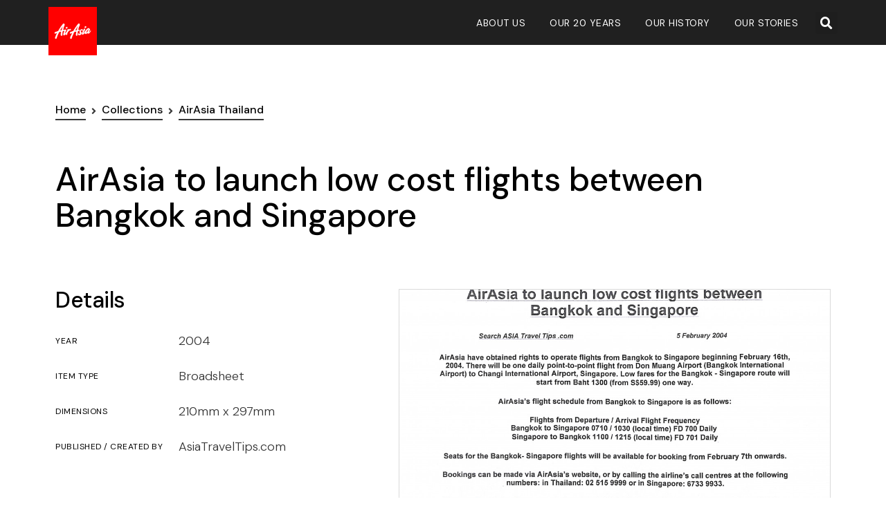

--- FILE ---
content_type: text/html; charset=UTF-8
request_url: https://museum.airasia.com/item/airasia-to-launch-low-cost-flights-between-bangkok-and-singapore/
body_size: 12409
content:
<!doctype html>
<html lang="en-US">
<head>
	<meta charset="UTF-8">
	<meta name="viewport" content="width=device-width, initial-scale=1">
    <link rel="profile" href="http://gmpg.org/xfn/11">
	<title>AirAsia to launch low cost flights between Bangkok and Singapore &#8211; AirAsia Museum</title>
<meta name='robots' content='max-image-preview:large' />
<link rel='dns-prefetch' href='//s.w.org' />
<link rel="alternate" type="application/rss+xml" title="AirAsia Museum &raquo; Feed" href="https://museum.airasia.com/feed/" />
<link rel="alternate" type="application/rss+xml" title="AirAsia Museum &raquo; Comments Feed" href="https://museum.airasia.com/comments/feed/" />
		<script type="text/javascript">
			window._wpemojiSettings = {"baseUrl":"https:\/\/s.w.org\/images\/core\/emoji\/13.1.0\/72x72\/","ext":".png","svgUrl":"https:\/\/s.w.org\/images\/core\/emoji\/13.1.0\/svg\/","svgExt":".svg","source":{"concatemoji":"https:\/\/museum.airasia.com\/wp-includes\/js\/wp-emoji-release.min.js"}};
			!function(e,a,t){var n,r,o,i=a.createElement("canvas"),p=i.getContext&&i.getContext("2d");function s(e,t){var a=String.fromCharCode;p.clearRect(0,0,i.width,i.height),p.fillText(a.apply(this,e),0,0);e=i.toDataURL();return p.clearRect(0,0,i.width,i.height),p.fillText(a.apply(this,t),0,0),e===i.toDataURL()}function c(e){var t=a.createElement("script");t.src=e,t.defer=t.type="text/javascript",a.getElementsByTagName("head")[0].appendChild(t)}for(o=Array("flag","emoji"),t.supports={everything:!0,everythingExceptFlag:!0},r=0;r<o.length;r++)t.supports[o[r]]=function(e){if(!p||!p.fillText)return!1;switch(p.textBaseline="top",p.font="600 32px Arial",e){case"flag":return s([127987,65039,8205,9895,65039],[127987,65039,8203,9895,65039])?!1:!s([55356,56826,55356,56819],[55356,56826,8203,55356,56819])&&!s([55356,57332,56128,56423,56128,56418,56128,56421,56128,56430,56128,56423,56128,56447],[55356,57332,8203,56128,56423,8203,56128,56418,8203,56128,56421,8203,56128,56430,8203,56128,56423,8203,56128,56447]);case"emoji":return!s([10084,65039,8205,55357,56613],[10084,65039,8203,55357,56613])}return!1}(o[r]),t.supports.everything=t.supports.everything&&t.supports[o[r]],"flag"!==o[r]&&(t.supports.everythingExceptFlag=t.supports.everythingExceptFlag&&t.supports[o[r]]);t.supports.everythingExceptFlag=t.supports.everythingExceptFlag&&!t.supports.flag,t.DOMReady=!1,t.readyCallback=function(){t.DOMReady=!0},t.supports.everything||(n=function(){t.readyCallback()},a.addEventListener?(a.addEventListener("DOMContentLoaded",n,!1),e.addEventListener("load",n,!1)):(e.attachEvent("onload",n),a.attachEvent("onreadystatechange",function(){"complete"===a.readyState&&t.readyCallback()})),(n=t.source||{}).concatemoji?c(n.concatemoji):n.wpemoji&&n.twemoji&&(c(n.twemoji),c(n.wpemoji)))}(window,document,window._wpemojiSettings);
		</script>
		<style type="text/css">
img.wp-smiley,
img.emoji {
	display: inline !important;
	border: none !important;
	box-shadow: none !important;
	height: 1em !important;
	width: 1em !important;
	margin: 0 .07em !important;
	vertical-align: -0.1em !important;
	background: none !important;
	padding: 0 !important;
}
</style>
	<link rel='stylesheet' id='formidable-css'  href='https://museum.airasia.com/wp-content/plugins/formidable/css/formidableforms.css' type='text/css' media='all' />
<link rel='stylesheet' id='toolset_bootstrap_4-css'  href='https://museum.airasia.com/wp-content/plugins/types/vendor/toolset/toolset-common/res/lib/bootstrap4/css/bootstrap.min.css' type='text/css' media='screen' />
<link rel='stylesheet' id='wp-block-library-css'  href='https://museum.airasia.com/wp-includes/css/dist/block-library/style.min.css' type='text/css' media='all' />
<link rel='stylesheet' id='mediaelement-css'  href='https://museum.airasia.com/wp-includes/js/mediaelement/mediaelementplayer-legacy.min.css' type='text/css' media='all' />
<link rel='stylesheet' id='wp-mediaelement-css'  href='https://museum.airasia.com/wp-includes/js/mediaelement/wp-mediaelement.min.css' type='text/css' media='all' />
<link rel='stylesheet' id='view_editor_gutenberg_frontend_assets-css'  href='https://museum.airasia.com/wp-content/plugins/wp-views/public/css/views-frontend.css' type='text/css' media='all' />
<style id='view_editor_gutenberg_frontend_assets-inline-css' type='text/css'>
.wpv-sort-list-dropdown.wpv-sort-list-dropdown-style-default > span.wpv-sort-list,.wpv-sort-list-dropdown.wpv-sort-list-dropdown-style-default .wpv-sort-list-item {border-color: #cdcdcd;}.wpv-sort-list-dropdown.wpv-sort-list-dropdown-style-default .wpv-sort-list-item a {color: #444;background-color: #fff;}.wpv-sort-list-dropdown.wpv-sort-list-dropdown-style-default a:hover,.wpv-sort-list-dropdown.wpv-sort-list-dropdown-style-default a:focus {color: #000;background-color: #eee;}.wpv-sort-list-dropdown.wpv-sort-list-dropdown-style-default .wpv-sort-list-item.wpv-sort-list-current a {color: #000;background-color: #eee;}
.wpv-sort-list-dropdown.wpv-sort-list-dropdown-style-default > span.wpv-sort-list,.wpv-sort-list-dropdown.wpv-sort-list-dropdown-style-default .wpv-sort-list-item {border-color: #cdcdcd;}.wpv-sort-list-dropdown.wpv-sort-list-dropdown-style-default .wpv-sort-list-item a {color: #444;background-color: #fff;}.wpv-sort-list-dropdown.wpv-sort-list-dropdown-style-default a:hover,.wpv-sort-list-dropdown.wpv-sort-list-dropdown-style-default a:focus {color: #000;background-color: #eee;}.wpv-sort-list-dropdown.wpv-sort-list-dropdown-style-default .wpv-sort-list-item.wpv-sort-list-current a {color: #000;background-color: #eee;}.wpv-sort-list-dropdown.wpv-sort-list-dropdown-style-grey > span.wpv-sort-list,.wpv-sort-list-dropdown.wpv-sort-list-dropdown-style-grey .wpv-sort-list-item {border-color: #cdcdcd;}.wpv-sort-list-dropdown.wpv-sort-list-dropdown-style-grey .wpv-sort-list-item a {color: #444;background-color: #eeeeee;}.wpv-sort-list-dropdown.wpv-sort-list-dropdown-style-grey a:hover,.wpv-sort-list-dropdown.wpv-sort-list-dropdown-style-grey a:focus {color: #000;background-color: #e5e5e5;}.wpv-sort-list-dropdown.wpv-sort-list-dropdown-style-grey .wpv-sort-list-item.wpv-sort-list-current a {color: #000;background-color: #e5e5e5;}
.wpv-sort-list-dropdown.wpv-sort-list-dropdown-style-default > span.wpv-sort-list,.wpv-sort-list-dropdown.wpv-sort-list-dropdown-style-default .wpv-sort-list-item {border-color: #cdcdcd;}.wpv-sort-list-dropdown.wpv-sort-list-dropdown-style-default .wpv-sort-list-item a {color: #444;background-color: #fff;}.wpv-sort-list-dropdown.wpv-sort-list-dropdown-style-default a:hover,.wpv-sort-list-dropdown.wpv-sort-list-dropdown-style-default a:focus {color: #000;background-color: #eee;}.wpv-sort-list-dropdown.wpv-sort-list-dropdown-style-default .wpv-sort-list-item.wpv-sort-list-current a {color: #000;background-color: #eee;}.wpv-sort-list-dropdown.wpv-sort-list-dropdown-style-grey > span.wpv-sort-list,.wpv-sort-list-dropdown.wpv-sort-list-dropdown-style-grey .wpv-sort-list-item {border-color: #cdcdcd;}.wpv-sort-list-dropdown.wpv-sort-list-dropdown-style-grey .wpv-sort-list-item a {color: #444;background-color: #eeeeee;}.wpv-sort-list-dropdown.wpv-sort-list-dropdown-style-grey a:hover,.wpv-sort-list-dropdown.wpv-sort-list-dropdown-style-grey a:focus {color: #000;background-color: #e5e5e5;}.wpv-sort-list-dropdown.wpv-sort-list-dropdown-style-grey .wpv-sort-list-item.wpv-sort-list-current a {color: #000;background-color: #e5e5e5;}.wpv-sort-list-dropdown.wpv-sort-list-dropdown-style-blue > span.wpv-sort-list,.wpv-sort-list-dropdown.wpv-sort-list-dropdown-style-blue .wpv-sort-list-item {border-color: #0099cc;}.wpv-sort-list-dropdown.wpv-sort-list-dropdown-style-blue .wpv-sort-list-item a {color: #444;background-color: #cbddeb;}.wpv-sort-list-dropdown.wpv-sort-list-dropdown-style-blue a:hover,.wpv-sort-list-dropdown.wpv-sort-list-dropdown-style-blue a:focus {color: #000;background-color: #95bedd;}.wpv-sort-list-dropdown.wpv-sort-list-dropdown-style-blue .wpv-sort-list-item.wpv-sort-list-current a {color: #000;background-color: #95bedd;}
</style>
<link rel='stylesheet' id='hello-elementor-css'  href='https://museum.airasia.com/wp-content/themes/hello-elementor/style.min.css' type='text/css' media='all' />
<link rel='stylesheet' id='hello-elementor-child-css'  href='https://museum.airasia.com/wp-content/themes/airasia-museum/style.css' type='text/css' media='all' />
<link rel='stylesheet' id='hello-elementor-theme-style-css'  href='https://museum.airasia.com/wp-content/themes/hello-elementor/theme.min.css' type='text/css' media='all' />
<link rel='stylesheet' id='elementor-icons-css'  href='https://museum.airasia.com/wp-content/plugins/elementor/assets/lib/eicons/css/elementor-icons.min.css' type='text/css' media='all' />
<link rel='stylesheet' id='elementor-frontend-legacy-css'  href='https://museum.airasia.com/wp-content/plugins/elementor/assets/css/frontend-legacy.min.css' type='text/css' media='all' />
<link rel='stylesheet' id='elementor-frontend-css'  href='https://museum.airasia.com/wp-content/plugins/elementor/assets/css/frontend.min.css' type='text/css' media='all' />
<link rel='stylesheet' id='swiper-css'  href='https://museum.airasia.com/wp-content/plugins/elementor/assets/lib/swiper/css/swiper.min.css' type='text/css' media='all' />
<link rel='stylesheet' id='elementor-post-17509-css'  href='https://museum.airasia.com/wp-content/uploads/elementor/css/post-17509.css' type='text/css' media='all' />
<link rel='stylesheet' id='elementor-pro-css'  href='https://museum.airasia.com/wp-content/plugins/elementor-pro/assets/css/frontend.min.css' type='text/css' media='all' />
<link rel='stylesheet' id='font-awesome-5-all-css'  href='https://museum.airasia.com/wp-content/plugins/elementor/assets/lib/font-awesome/css/all.min.css' type='text/css' media='all' />
<link rel='stylesheet' id='font-awesome-4-shim-css'  href='https://museum.airasia.com/wp-content/plugins/elementor/assets/lib/font-awesome/css/v4-shims.min.css' type='text/css' media='all' />
<link rel='stylesheet' id='namogo-icons-css'  href='https://museum.airasia.com/wp-content/plugins/elementor-extras/assets/lib/nicons/css/nicons.css' type='text/css' media='all' />
<link rel='stylesheet' id='elementor-extras-frontend-css'  href='https://museum.airasia.com/wp-content/plugins/elementor-extras/assets/css/frontend.min.css' type='text/css' media='all' />
<link rel='stylesheet' id='elementor-global-css'  href='https://museum.airasia.com/wp-content/uploads/elementor/css/global.css' type='text/css' media='all' />
<link rel='stylesheet' id='elementor-post-53-css'  href='https://museum.airasia.com/wp-content/uploads/elementor/css/post-53.css' type='text/css' media='all' />
<link rel='stylesheet' id='elementor-post-69-css'  href='https://museum.airasia.com/wp-content/uploads/elementor/css/post-69.css' type='text/css' media='all' />
<link rel='stylesheet' id='elementor-post-140-css'  href='https://museum.airasia.com/wp-content/uploads/elementor/css/post-140.css' type='text/css' media='all' />
<link rel='stylesheet' id='astra-overrides-css-css'  href='https://museum.airasia.com/wp-content/plugins/wp-views/vendor/toolset/toolset-theme-settings/res/css/themes/astra-overrides.css' type='text/css' media='screen' />
<link rel='stylesheet' id='ecs-styles-css'  href='https://museum.airasia.com/wp-content/plugins/ele-custom-skin/assets/css/ecs-style.css' type='text/css' media='all' />
<link rel='stylesheet' id='elementor-post-14972-css'  href='https://museum.airasia.com/wp-content/uploads/elementor/css/post-14972.css' type='text/css' media='all' />
<link rel='stylesheet' id='elementor-post-15995-css'  href='https://museum.airasia.com/wp-content/uploads/elementor/css/post-15995.css' type='text/css' media='all' />
<link rel='stylesheet' id='elementor-post-21873-css'  href='https://museum.airasia.com/wp-content/uploads/elementor/css/post-21873.css' type='text/css' media='all' />
<link rel='stylesheet' id='google-fonts-1-css'  href='https://fonts.googleapis.com/css?family=DM+Sans%3A100%2C100italic%2C200%2C200italic%2C300%2C300italic%2C400%2C400italic%2C500%2C500italic%2C600%2C600italic%2C700%2C700italic%2C800%2C800italic%2C900%2C900italic%7CBarlow+Condensed%3A100%2C100italic%2C200%2C200italic%2C300%2C300italic%2C400%2C400italic%2C500%2C500italic%2C600%2C600italic%2C700%2C700italic%2C800%2C800italic%2C900%2C900italic%7CBarlow+Semi+Condensed%3A100%2C100italic%2C200%2C200italic%2C300%2C300italic%2C400%2C400italic%2C500%2C500italic%2C600%2C600italic%2C700%2C700italic%2C800%2C800italic%2C900%2C900italic%7CPoppins%3A100%2C100italic%2C200%2C200italic%2C300%2C300italic%2C400%2C400italic%2C500%2C500italic%2C600%2C600italic%2C700%2C700italic%2C800%2C800italic%2C900%2C900italic&#038;display=auto' type='text/css' media='all' />
<link rel='stylesheet' id='elementor-icons-shared-0-css'  href='https://museum.airasia.com/wp-content/plugins/elementor/assets/lib/font-awesome/css/fontawesome.min.css' type='text/css' media='all' />
<link rel='stylesheet' id='elementor-icons-fa-solid-css'  href='https://museum.airasia.com/wp-content/plugins/elementor/assets/lib/font-awesome/css/solid.min.css' type='text/css' media='all' />
<link rel='stylesheet' id='elementor-icons-fa-brands-css'  href='https://museum.airasia.com/wp-content/plugins/elementor/assets/lib/font-awesome/css/brands.min.css' type='text/css' media='all' />
<link rel="preconnect" href="https://fonts.gstatic.com/" crossorigin><script type='text/javascript' src='https://museum.airasia.com/wp-content/plugins/wp-views/vendor/toolset/common-es/public/toolset-common-es-frontend.js' id='toolset-common-es-frontend-js'></script>
<script type='text/javascript' src='https://museum.airasia.com/wp-includes/js/jquery/jquery.min.js' id='jquery-core-js'></script>
<script type='text/javascript' src='https://museum.airasia.com/wp-includes/js/jquery/jquery-migrate.min.js' id='jquery-migrate-js'></script>
<script type='text/javascript' src='https://museum.airasia.com/wp-content/plugins/elementor/assets/lib/font-awesome/js/v4-shims.min.js' id='font-awesome-4-shim-js'></script>
<script type='text/javascript' id='ecs_ajax_load-js-extra'>
/* <![CDATA[ */
var ecs_ajax_params = {"ajaxurl":"https:\/\/museum.airasia.com\/wp-admin\/admin-ajax.php","posts":"{\"page\":0,\"item\":\"airasia-to-launch-low-cost-flights-between-bangkok-and-singapore\",\"post_type\":\"item\",\"name\":\"airasia-to-launch-low-cost-flights-between-bangkok-and-singapore\",\"error\":\"\",\"m\":\"\",\"p\":0,\"post_parent\":\"\",\"subpost\":\"\",\"subpost_id\":\"\",\"attachment\":\"\",\"attachment_id\":0,\"pagename\":\"\",\"page_id\":0,\"second\":\"\",\"minute\":\"\",\"hour\":\"\",\"day\":0,\"monthnum\":0,\"year\":0,\"w\":0,\"category_name\":\"\",\"tag\":\"\",\"cat\":\"\",\"tag_id\":\"\",\"author\":\"\",\"author_name\":\"\",\"feed\":\"\",\"tb\":\"\",\"paged\":0,\"meta_key\":\"\",\"meta_value\":\"\",\"preview\":\"\",\"s\":\"\",\"sentence\":\"\",\"title\":\"\",\"fields\":\"\",\"menu_order\":\"\",\"embed\":\"\",\"category__in\":[],\"category__not_in\":[],\"category__and\":[],\"post__in\":[],\"post__not_in\":[],\"post_name__in\":[],\"tag__in\":[],\"tag__not_in\":[],\"tag__and\":[],\"tag_slug__in\":[],\"tag_slug__and\":[],\"post_parent__in\":[],\"post_parent__not_in\":[],\"author__in\":[],\"author__not_in\":[],\"facetwp\":false,\"ignore_sticky_posts\":false,\"suppress_filters\":false,\"cache_results\":true,\"update_post_term_cache\":true,\"lazy_load_term_meta\":true,\"update_post_meta_cache\":true,\"posts_per_page\":24,\"nopaging\":false,\"comments_per_page\":\"50\",\"no_found_rows\":false,\"order\":\"DESC\"}"};
/* ]]> */
</script>
<script type='text/javascript' src='https://museum.airasia.com/wp-content/plugins/ele-custom-skin/assets/js/ecs_ajax_pagination.js' id='ecs_ajax_load-js'></script>
<script type='text/javascript' src='https://museum.airasia.com/wp-content/plugins/ele-custom-skin/assets/js/ecs.js' id='ecs-script-js'></script>
<link rel="EditURI" type="application/rsd+xml" title="RSD" href="https://museum.airasia.com/xmlrpc.php?rsd" />
<link rel="wlwmanifest" type="application/wlwmanifest+xml" href="https://museum.airasia.com/wp-includes/wlwmanifest.xml" /> 
<link rel="canonical" href="https://museum.airasia.com/item/airasia-to-launch-low-cost-flights-between-bangkok-and-singapore/" />
<link rel='shortlink' href='https://museum.airasia.com/?p=6909' />
<link rel="alternate" type="application/json+oembed" href="https://museum.airasia.com/wp-json/oembed/1.0/embed?url=https%3A%2F%2Fmuseum.airasia.com%2Fitem%2Fairasia-to-launch-low-cost-flights-between-bangkok-and-singapore%2F" />
<link rel="alternate" type="text/xml+oembed" href="https://museum.airasia.com/wp-json/oembed/1.0/embed?url=https%3A%2F%2Fmuseum.airasia.com%2Fitem%2Fairasia-to-launch-low-cost-flights-between-bangkok-and-singapore%2F&#038;format=xml" />
<meta name="generator" content="Elementor 3.11.5; settings: css_print_method-external, google_font-enabled, font_display-auto">
 <script> window.addEventListener("load",function(){ var c={script:false,link:false}; function ls(s) { if(!['script','link'].includes(s)||c[s]){return;}c[s]=true; var d=document,f=d.getElementsByTagName(s)[0],j=d.createElement(s); if(s==='script'){j.async=true;j.src='https://museum.airasia.com/wp-content/plugins/wp-views/vendor/toolset/blocks/public/js/frontend.js?v=1.6.4';}else{ j.rel='stylesheet';j.href='https://museum.airasia.com/wp-content/plugins/wp-views/vendor/toolset/blocks/public/css/style.css?v=1.6.4';} f.parentNode.insertBefore(j, f); }; function ex(){ls('script');ls('link')} window.addEventListener("scroll", ex, {once: true}); if (('IntersectionObserver' in window) && ('IntersectionObserverEntry' in window) && ('intersectionRatio' in window.IntersectionObserverEntry.prototype)) { var i = 0, fb = document.querySelectorAll("[class^='tb-']"), o = new IntersectionObserver(es => { es.forEach(e => { o.unobserve(e.target); if (e.intersectionRatio > 0) { ex();o.disconnect();}else{ i++;if(fb.length>i){o.observe(fb[i])}} }) }); if (fb.length) { o.observe(fb[i]) } } }) </script>
	<noscript>
		<link rel="stylesheet" href="https://museum.airasia.com/wp-content/plugins/wp-views/vendor/toolset/blocks/public/css/style.css">
	</noscript><link rel="icon" href="https://museum.airasia.com/wp-content/uploads/400x400px-logo-150x150.png" sizes="32x32" />
<link rel="icon" href="https://museum.airasia.com/wp-content/uploads/400x400px-logo-300x300.png" sizes="192x192" />
<link rel="apple-touch-icon" href="https://museum.airasia.com/wp-content/uploads/400x400px-logo-300x300.png" />
<meta name="msapplication-TileImage" content="https://museum.airasia.com/wp-content/uploads/400x400px-logo-300x300.png" />
</head>
<body class="item-template-default single single-item postid-6909 wp-custom-logo elementor-default elementor-kit-17509 elementor-page-140">

		<div data-elementor-type="header" data-elementor-id="53" class="elementor elementor-53 elementor-location-header">
					<div class="elementor-section-wrap">
								<header class="elementor-section elementor-top-section elementor-element elementor-element-7c44c311 elementor-section-content-middle elementor-section-height-min-height elementor-section-boxed elementor-section-height-default elementor-section-items-middle" data-id="7c44c311" data-element_type="section" data-settings="{&quot;background_background&quot;:&quot;classic&quot;,&quot;sticky_enable&quot;:&quot;yes&quot;,&quot;sticky_parent&quot;:&quot;body&quot;,&quot;sticky_unstick_on&quot;:&quot;none&quot;,&quot;sticky_follow_scroll&quot;:&quot;yes&quot;,&quot;sticky_offset&quot;:{&quot;unit&quot;:&quot;px&quot;,&quot;size&quot;:0,&quot;sizes&quot;:[]},&quot;sticky_offset_bottom&quot;:{&quot;unit&quot;:&quot;px&quot;,&quot;size&quot;:0,&quot;sizes&quot;:[]}}">
						<div class="elementor-container elementor-column-gap-no">
							<div class="elementor-row">
					<div class="elementor-column elementor-col-50 elementor-top-column elementor-element elementor-element-7cc07b1" data-id="7cc07b1" data-element_type="column">
			<div class="elementor-column-wrap elementor-element-populated">
							<div class="elementor-widget-wrap">
						<div class="elementor-element elementor-element-2b81f5b elementor-widget elementor-widget-theme-site-logo elementor-widget-image" data-id="2b81f5b" data-element_type="widget" data-widget_type="theme-site-logo.default">
				<div class="elementor-widget-container">
								<div class="elementor-image">
								<a href="https://museum.airasia.com">
			<img width="400" height="400" src="https://museum.airasia.com/wp-content/uploads/400x400px-logo.png" class="attachment-full size-full wp-image-202" alt="" loading="lazy" srcset="https://museum.airasia.com/wp-content/uploads/400x400px-logo.png 400w, https://museum.airasia.com/wp-content/uploads/400x400px-logo-150x150@2x.png 300w, https://museum.airasia.com/wp-content/uploads/400x400px-logo-150x150.png 150w" sizes="(max-width: 400px) 100vw, 400px" />				</a>
										</div>
						</div>
				</div>
						</div>
					</div>
		</div>
				<div class="elementor-column elementor-col-50 elementor-top-column elementor-element elementor-element-481d4b95" data-id="481d4b95" data-element_type="column">
			<div class="elementor-column-wrap elementor-element-populated">
							<div class="elementor-widget-wrap">
						<nav class="elementor-section elementor-inner-section elementor-element elementor-element-462570a elementor-section-full_width elementor-reverse-mobile elementor-section-height-default elementor-section-height-default" data-id="462570a" data-element_type="section">
						<div class="elementor-container elementor-column-gap-no">
							<div class="elementor-row">
					<div class="elementor-column elementor-col-50 elementor-inner-column elementor-element elementor-element-361057f" data-id="361057f" data-element_type="column">
			<div class="elementor-column-wrap elementor-element-populated">
							<div class="elementor-widget-wrap">
						<div class="elementor-element elementor-element-181eeec5 elementor-nav-menu__align-center elementor-nav-menu--stretch elementor-widget__width-auto elementor-nav-menu--dropdown-mobile elementor-nav-menu__text-align-center elementor-nav-menu--toggle elementor-nav-menu--burger elementor-widget elementor-widget-nav-menu" data-id="181eeec5" data-element_type="widget" data-settings="{&quot;full_width&quot;:&quot;stretch&quot;,&quot;layout&quot;:&quot;horizontal&quot;,&quot;submenu_icon&quot;:{&quot;value&quot;:&quot;&lt;i class=\&quot;fas fa-caret-down\&quot;&gt;&lt;\/i&gt;&quot;,&quot;library&quot;:&quot;fa-solid&quot;},&quot;toggle&quot;:&quot;burger&quot;}" data-widget_type="nav-menu.default">
				<div class="elementor-widget-container">
						<nav class="elementor-nav-menu--main elementor-nav-menu__container elementor-nav-menu--layout-horizontal e--pointer-underline e--animation-fade">
				<ul id="menu-1-181eeec5" class="elementor-nav-menu"><li class="menu-item menu-item-type-custom menu-item-object-custom menu-item-4065"><a href="/about" class="elementor-item">About Us</a></li>
<li class="menu-item menu-item-type-post_type menu-item-object-page menu-item-23177"><a href="https://museum.airasia.com/20-years-anniversary/" class="elementor-item">Our 20 Years</a></li>
<li class="menu-item menu-item-type-post_type menu-item-object-page menu-item-21204"><a href="https://museum.airasia.com/history/" class="elementor-item">Our History</a></li>
<li class="menu-item menu-item-type-custom menu-item-object-custom menu-item-14014"><a href="/stories" class="elementor-item">Our Stories</a></li>
</ul>			</nav>
					<div class="elementor-menu-toggle" role="button" tabindex="0" aria-label="Menu Toggle" aria-expanded="false">
			<i aria-hidden="true" role="presentation" class="elementor-menu-toggle__icon--open eicon-menu-bar"></i><i aria-hidden="true" role="presentation" class="elementor-menu-toggle__icon--close eicon-close"></i>			<span class="elementor-screen-only">Menu</span>
		</div>
					<nav class="elementor-nav-menu--dropdown elementor-nav-menu__container" aria-hidden="true">
				<ul id="menu-2-181eeec5" class="elementor-nav-menu"><li class="menu-item menu-item-type-custom menu-item-object-custom menu-item-4065"><a href="/about" class="elementor-item" tabindex="-1">About Us</a></li>
<li class="menu-item menu-item-type-post_type menu-item-object-page menu-item-23177"><a href="https://museum.airasia.com/20-years-anniversary/" class="elementor-item" tabindex="-1">Our 20 Years</a></li>
<li class="menu-item menu-item-type-post_type menu-item-object-page menu-item-21204"><a href="https://museum.airasia.com/history/" class="elementor-item" tabindex="-1">Our History</a></li>
<li class="menu-item menu-item-type-custom menu-item-object-custom menu-item-14014"><a href="/stories" class="elementor-item" tabindex="-1">Our Stories</a></li>
</ul>			</nav>
				</div>
				</div>
						</div>
					</div>
		</div>
				<div class="elementor-column elementor-col-50 elementor-inner-column elementor-element elementor-element-faa8368" data-id="faa8368" data-element_type="column">
			<div class="elementor-column-wrap elementor-element-populated">
							<div class="elementor-widget-wrap">
						<div class="elementor-element elementor-element-33d6171 elementor-search-form--skin-full_screen elementor-widget__width-auto elementor-widget elementor-widget-search-form" data-id="33d6171" data-element_type="widget" data-settings="{&quot;skin&quot;:&quot;full_screen&quot;}" data-widget_type="search-form.default">
				<div class="elementor-widget-container">
					<form class="elementor-search-form" role="search" action="https://museum.airasia.com" method="get">
									<div class="elementor-search-form__toggle" tabindex="0" role="button">
				<i aria-hidden="true" class="fas fa-search"></i>				<span class="elementor-screen-only">Search</span>
			</div>
						<div class="elementor-search-form__container">
								<input placeholder="Search..." class="elementor-search-form__input" type="search" name="s" title="Search" value="">
																<div class="dialog-lightbox-close-button dialog-close-button">
					<i aria-hidden="true" class="eicon-close"></i>					<span class="elementor-screen-only">Close</span>
				</div>
							</div>
		</form>
				</div>
				</div>
						</div>
					</div>
		</div>
								</div>
					</div>
		</nav>
						</div>
					</div>
		</div>
								</div>
					</div>
		</header>
							</div>
				</div>
				<div data-elementor-type="single" data-elementor-id="140" class="elementor elementor-140 elementor-location-single post-6909 item type-item status-publish has-post-thumbnail hentry item-type-broadsheet collection-category-airasia-thailand collection-category-news-media collection-category-news-clippings language-english">
					<div class="elementor-section-wrap">
								<section class="elementor-section elementor-top-section elementor-element elementor-element-3b6f27f elementor-section-boxed elementor-section-height-default elementor-section-height-default" data-id="3b6f27f" data-element_type="section" data-settings="{&quot;background_background&quot;:&quot;classic&quot;}">
						<div class="elementor-container elementor-column-gap-default">
							<div class="elementor-row">
					<div class="elementor-column elementor-col-100 elementor-top-column elementor-element elementor-element-9e23067" data-id="9e23067" data-element_type="column">
			<div class="elementor-column-wrap elementor-element-populated">
							<div class="elementor-widget-wrap">
						<div class="elementor-element elementor-element-b254595 ee-breadcrumbs-align-left elementor-widget elementor-widget-ee-breadcrumbs" data-id="b254595" data-element_type="widget" data-widget_type="ee-breadcrumbs.default">
				<div class="elementor-widget-container">
			<ul class="ee-breadcrumbs" itemscope="" itemtype="http://schema.org/BreadcrumbList"><li class="ee-breadcrumbs__item ee-breadcrumbs__item--parent ee-breadcrumbs__item--home" itemprop="itemListElement" itemscope="" itemtype="http://schema.org/ListItem">
			<a href="https://museum.airasia.com" class="ee-breadcrumbs__crumb" itemprop="item">
				<span class="ee-breadcrumbs__text" itemprop="name">
					Home				</span>
			</a>
			<meta content="0" itemprop="position">
		</li><li class="ee-breadcrumbs__separator"><span class="ee-icon ee-icon-support--svg"><i aria-hidden="true" class="fas fa-angle-right"></i></span></li><li class="ee-breadcrumbs__item ee-breadcrumbs__item--parent ee-breadcrumbs__item--post-type-archive ee-breadcrumbs__item--post-type-archive-item" itemprop="itemListElement" itemscope="" itemtype="http://schema.org/ListItem">
			<a href="https://museum.airasia.com/collections/all/" class="ee-breadcrumbs__crumb" itemprop="item">
				<span class="ee-breadcrumbs__text" itemprop="name">
					Collections				</span>
			</a>
			<meta content="1" itemprop="position">
		</li><li class="ee-breadcrumbs__separator ee-breadcrumbs__separator"><span class="ee-icon ee-icon-support--svg"><i aria-hidden="true" class="fas fa-angle-right"></i></span></li><li class="ee-breadcrumbs__item ee-breadcrumbs__item--parent ee-breadcrumbs__item--taxonomy-terms ee-breadcrumbs__item--taxonomy-terms-169 ee-breadcrumbs__item--taxonomy-terms-airasia-thailand" itemprop="itemListElement" itemscope="" itemtype="http://schema.org/ListItem">
			<a href="https://museum.airasia.com/collections/news-media/news-clippings/airasia-thailand/" class="ee-breadcrumbs__crumb" itemprop="item">
				<span class="ee-breadcrumbs__text" itemprop="name">
					AirAsia Thailand				</span>
			</a>
			<meta content="2" itemprop="position">
		</li><li class="ee-breadcrumbs__separator ee-breadcrumbs__separator ee-breadcrumbs__separator"><span class="ee-icon ee-icon-support--svg"><i aria-hidden="true" class="fas fa-angle-right"></i></span></li></ul>		</div>
				</div>
				<div class="elementor-element elementor-element-d1fb77e elementor-widget elementor-widget-theme-post-title elementor-page-title elementor-widget-heading" data-id="d1fb77e" data-element_type="widget" data-widget_type="theme-post-title.default">
				<div class="elementor-widget-container">
			<h1 class="elementor-heading-title elementor-size-default">AirAsia to launch low cost flights between Bangkok and Singapore</h1>		</div>
				</div>
						</div>
					</div>
		</div>
								</div>
					</div>
		</section>
				<article class="elementor-section elementor-top-section elementor-element elementor-element-bab5af3 elementor-section-boxed elementor-section-height-default elementor-section-height-default" data-id="bab5af3" data-element_type="section">
						<div class="elementor-container elementor-column-gap-default">
							<div class="elementor-row">
					<div class="elementor-column elementor-col-50 elementor-top-column elementor-element elementor-element-4f85e15" data-id="4f85e15" data-element_type="column">
			<div class="elementor-column-wrap elementor-element-populated">
							<div class="elementor-widget-wrap">
				<!-- hidden widget 6909-a3ccf79 --><!-- hidden widget 6909-2d4599e --><!-- hidden widget 6909-016f35a -->		<div class="elementor-element elementor-element-39132be dc-has-condition dc-condition-empty elementor-widget elementor-widget-heading" data-id="39132be" data-element_type="widget" data-widget_type="heading.default">
				<div class="elementor-widget-container">
			<h2 class="elementor-heading-title elementor-size-default">Details</h2>		</div>
				</div>
				<section class="elementor-section elementor-inner-section elementor-element elementor-element-90c96d7 dc-has-condition dc-condition-empty elementor-section-boxed elementor-section-height-default elementor-section-height-default" data-id="90c96d7" data-element_type="section">
						<div class="elementor-container elementor-column-gap-no">
							<div class="elementor-row">
					<div class="elementor-column elementor-col-50 elementor-inner-column elementor-element elementor-element-89f1083" data-id="89f1083" data-element_type="column">
			<div class="elementor-column-wrap elementor-element-populated">
							<div class="elementor-widget-wrap">
						<div class="elementor-element elementor-element-bc2f8f4 elementor-widget elementor-widget-heading" data-id="bc2f8f4" data-element_type="widget" data-widget_type="heading.default">
				<div class="elementor-widget-container">
			<div class="elementor-heading-title elementor-size-default">Year</div>		</div>
				</div>
						</div>
					</div>
		</div>
				<div class="elementor-column elementor-col-50 elementor-inner-column elementor-element elementor-element-88894b7" data-id="88894b7" data-element_type="column">
			<div class="elementor-column-wrap elementor-element-populated">
							<div class="elementor-widget-wrap">
						<div class="elementor-element elementor-element-a11d172 elementor-widget elementor-widget-heading" data-id="a11d172" data-element_type="widget" data-widget_type="heading.default">
				<div class="elementor-widget-container">
			<div class="elementor-heading-title elementor-size-default">2004</div>		</div>
				</div>
						</div>
					</div>
		</div>
								</div>
					</div>
		</section>
		<!-- hidden section 6909-11acb82 -->		<section class="elementor-section elementor-inner-section elementor-element elementor-element-bc2ddfd dc-has-condition dc-condition-empty elementor-section-boxed elementor-section-height-default elementor-section-height-default" data-id="bc2ddfd" data-element_type="section">
						<div class="elementor-container elementor-column-gap-no">
							<div class="elementor-row">
					<div class="elementor-column elementor-col-50 elementor-inner-column elementor-element elementor-element-eac7610" data-id="eac7610" data-element_type="column">
			<div class="elementor-column-wrap elementor-element-populated">
							<div class="elementor-widget-wrap">
						<div class="elementor-element elementor-element-a69d61e elementor-widget elementor-widget-heading" data-id="a69d61e" data-element_type="widget" data-widget_type="heading.default">
				<div class="elementor-widget-container">
			<div class="elementor-heading-title elementor-size-default">Item Type</div>		</div>
				</div>
						</div>
					</div>
		</div>
				<div class="elementor-column elementor-col-50 elementor-inner-column elementor-element elementor-element-7c48ae6" data-id="7c48ae6" data-element_type="column">
			<div class="elementor-column-wrap elementor-element-populated">
							<div class="elementor-widget-wrap">
						<div class="elementor-element elementor-element-9e13368 elementor-widget elementor-widget-heading" data-id="9e13368" data-element_type="widget" data-widget_type="heading.default">
				<div class="elementor-widget-container">
			<div class="elementor-heading-title elementor-size-default"><span>Broadsheet</span></div>		</div>
				</div>
						</div>
					</div>
		</div>
								</div>
					</div>
		</section>
		<!-- hidden section 6909-1aea606 -->		<section class="elementor-section elementor-inner-section elementor-element elementor-element-3c97d7b dc-has-condition dc-condition-empty elementor-section-boxed elementor-section-height-default elementor-section-height-default" data-id="3c97d7b" data-element_type="section">
						<div class="elementor-container elementor-column-gap-no">
							<div class="elementor-row">
					<div class="elementor-column elementor-col-50 elementor-inner-column elementor-element elementor-element-3b92b6f" data-id="3b92b6f" data-element_type="column">
			<div class="elementor-column-wrap elementor-element-populated">
							<div class="elementor-widget-wrap">
						<div class="elementor-element elementor-element-713c94e elementor-widget elementor-widget-heading" data-id="713c94e" data-element_type="widget" data-widget_type="heading.default">
				<div class="elementor-widget-container">
			<div class="elementor-heading-title elementor-size-default">Dimensions</div>		</div>
				</div>
						</div>
					</div>
		</div>
				<div class="elementor-column elementor-col-50 elementor-inner-column elementor-element elementor-element-86689d9" data-id="86689d9" data-element_type="column">
			<div class="elementor-column-wrap elementor-element-populated">
							<div class="elementor-widget-wrap">
						<div class="elementor-element elementor-element-ed5e323 elementor-widget elementor-widget-heading" data-id="ed5e323" data-element_type="widget" data-widget_type="heading.default">
				<div class="elementor-widget-container">
			<div class="elementor-heading-title elementor-size-default">210mm x 297mm</div>		</div>
				</div>
						</div>
					</div>
		</div>
								</div>
					</div>
		</section>
				<section class="elementor-section elementor-inner-section elementor-element elementor-element-fd161b9 dc-has-condition dc-condition-empty elementor-section-boxed elementor-section-height-default elementor-section-height-default" data-id="fd161b9" data-element_type="section">
						<div class="elementor-container elementor-column-gap-no">
							<div class="elementor-row">
					<div class="elementor-column elementor-col-50 elementor-inner-column elementor-element elementor-element-41166ee" data-id="41166ee" data-element_type="column">
			<div class="elementor-column-wrap elementor-element-populated">
							<div class="elementor-widget-wrap">
						<div class="elementor-element elementor-element-15f8635 elementor-widget elementor-widget-heading" data-id="15f8635" data-element_type="widget" data-widget_type="heading.default">
				<div class="elementor-widget-container">
			<div class="elementor-heading-title elementor-size-default">Published / Created By</div>		</div>
				</div>
						</div>
					</div>
		</div>
				<div class="elementor-column elementor-col-50 elementor-inner-column elementor-element elementor-element-1dc7649" data-id="1dc7649" data-element_type="column">
			<div class="elementor-column-wrap elementor-element-populated">
							<div class="elementor-widget-wrap">
						<div class="elementor-element elementor-element-3385d27 elementor-widget elementor-widget-heading" data-id="3385d27" data-element_type="widget" data-widget_type="heading.default">
				<div class="elementor-widget-container">
			<div class="elementor-heading-title elementor-size-default">AsiaTravelTips.com</div>		</div>
				</div>
						</div>
					</div>
		</div>
								</div>
					</div>
		</section>
		<!-- hidden section 6909-97168aa --><!-- hidden section 6909-905465f --><!-- hidden widget 6909-efb3a47 --><!-- hidden widget 6909-a024465 -->				</div>
					</div>
		</div>
				<div class="elementor-column elementor-col-50 elementor-top-column elementor-element elementor-element-e7fe332" data-id="e7fe332" data-element_type="column">
			<div class="elementor-column-wrap elementor-element-populated">
							<div class="elementor-widget-wrap">
						<div class="elementor-element elementor-element-274db74 ee-gallery-slider--top ee-grid-align--middle elementor-widget elementor-widget-gallery-slider" data-id="274db74" data-element_type="widget" data-settings="{&quot;infinite&quot;:&quot;no&quot;,&quot;speed&quot;:750,&quot;thumbnails_carousel&quot;:&quot;yes&quot;,&quot;carousel_slides_per_view&quot;:&quot;3&quot;,&quot;carousel_slides_per_column&quot;:&quot;1&quot;,&quot;carousel_spacing&quot;:{&quot;unit&quot;:&quot;px&quot;,&quot;size&quot;:10,&quot;sizes&quot;:[]},&quot;carousel_slides_per_view_mobile&quot;:&quot;2&quot;,&quot;carousel_slides_per_column_mobile&quot;:&quot;1&quot;,&quot;carousel_slides_to_scroll&quot;:&quot;3&quot;,&quot;carousel_slides_to_scroll_mobile&quot;:&quot;2&quot;,&quot;carousel_spacing_mobile&quot;:{&quot;unit&quot;:&quot;px&quot;,&quot;size&quot;:10,&quot;sizes&quot;:[]},&quot;effect&quot;:&quot;fade&quot;,&quot;show_thumbnails&quot;:&quot;yes&quot;,&quot;carousel_orientation&quot;:&quot;horizontal&quot;,&quot;carousel_spacing_tablet&quot;:{&quot;unit&quot;:&quot;px&quot;,&quot;size&quot;:12,&quot;sizes&quot;:[]},&quot;carousel_resistance&quot;:{&quot;unit&quot;:&quot;px&quot;,&quot;size&quot;:0.25,&quot;sizes&quot;:[]},&quot;carousel_speed&quot;:{&quot;unit&quot;:&quot;px&quot;,&quot;size&quot;:500,&quot;sizes&quot;:[]},&quot;carousel_arrows&quot;:&quot;on&quot;,&quot;direction&quot;:&quot;ltr&quot;,&quot;resistance&quot;:{&quot;unit&quot;:&quot;px&quot;,&quot;size&quot;:0.25,&quot;sizes&quot;:[]},&quot;adaptive_height&quot;:&quot;yes&quot;}" data-widget_type="gallery-slider.default">
				<div class="elementor-widget-container">
			<div class="ee-gallery-slider">
			<div class="ee-gallery-slider__preview ee-swiper" dir="ltr">
			<div class="ee-gallery-slider__slider-wrapper">
				<div class="swiper-container ee-swiper__container ee-gallery-slider__slider ee-media-align--bottom ee-media-align--justify ee-media-effect__content--fade-out">
					<div class="swiper-wrapper ee-swiper__wrapper">
						<div class="ee-slider__slide ee-swiper__slide swiper-slide">
				<a class="ee-media ee-slider__media ee-swiper__slide__media" href="https://museum.airasia.com/wp-content/uploads/AirAsia-to-launch-low-cost-flights-between-Bangkok-and-Singapore.jpg" data-elementor-open-lightbox="yes" data-elementor-lightbox-slideshow="274db74_6909" data-elementor-lightbox-title="airasia to launch low cost flights between Bangkok and Singapore" data-e-action-hash="#elementor-action%3Aaction%3Dlightbox%26settings%[base64]%3D%3D">
					<div class="ee-media__wrapper ee-slider__media-wrapper">
						<div class="ee-media__thumbnail ee-slider__media__thumbnail">
							<img alt="airasia to launch low cost flights between Bangkok and Singapore" src="https://museum.airasia.com/wp-content/uploads/AirAsia-to-launch-low-cost-flights-between-Bangkok-and-Singapore-1050x700.jpg" class="ee-media__thumbnail__image" />
						</div>
											</div>
				</a>
			</div>					</div>
				</div></div></div>			<div class="ee-gallery-slider__gallery ee-swiper"><div class="ee-gallery-slider__carousel-wrapper ee-swiper__container-wrapper"><div class="swiper-container ee-swiper__container ee-gallery-slider__carousel"><div class="ee-grid ee-grid--gallery ee-gallery ee-gallery__gallery ee-media-align-- ee-media-align-- ee-media-effect__content-- ee-swiper__wrapper swiper-wrapper">
						
			<div class="ee-gallery__item ee-grid__item ee-swiper__slide swiper-slide">

				<figure class="ee-media ee-gallery__media">
					<div class="ee-media__wrapper ee-gallery__media-wrapper">
						<div class="ee-media__thumbnail ee-gallery__media__thumbnail">
			<img width="525" height="350" src="https://museum.airasia.com/wp-content/uploads/AirAsia-to-launch-low-cost-flights-between-Bangkok-and-Singapore-525x350.jpg" class="attachment-item-thumb size-item-thumb" alt="" loading="lazy" srcset="https://museum.airasia.com/wp-content/uploads/AirAsia-to-launch-low-cost-flights-between-Bangkok-and-Singapore-525x350.jpg 525w, https://museum.airasia.com/wp-content/uploads/AirAsia-to-launch-low-cost-flights-between-Bangkok-and-Singapore-1050x700.jpg 1050w" sizes="(max-width: 525px) 100vw, 525px" />		</div>						<div class="ee-media__overlay ee-gallery__media__overlay"></div>											</div>
				</figure>
				
			</div>

							</div></div><!-- .ee-swiper --><div class="ee-arrows ee-arrows--horizontal ee-swiper__navigation ee-swiper__navigation--inside ee-swiper__navigation--middle ee-swiper__navigation--"><div class="ee-swiper__button ee-swiper__button--prev ee-arrow ee-arrow--prev ee-swiper__button--prev-carousel">
			<i class="eicon-chevron-left"></i>
		</div>
		<div class="ee-swiper__button ee-swiper__button--next ee-arrow ee-arrow--next ee-swiper__button--next-carousel">
			<i class="eicon-chevron-right"></i>
		</div></div></div><!-- .ee-swiper__container-wrapper --></div>
		</div>		</div>
				</div>
						</div>
					</div>
		</div>
								</div>
					</div>
		</article>
				<section class="elementor-section elementor-top-section elementor-element elementor-element-80bcf3e elementor-section-boxed elementor-section-height-default elementor-section-height-default" data-id="80bcf3e" data-element_type="section">
						<div class="elementor-container elementor-column-gap-default">
							<div class="elementor-row">
					<div class="elementor-column elementor-col-100 elementor-top-column elementor-element elementor-element-242b797" data-id="242b797" data-element_type="column">
			<div class="elementor-column-wrap elementor-element-populated">
							<div class="elementor-widget-wrap">
						<div class="elementor-element elementor-element-78c13c3 elementor-widget__width-auto elementor-widget elementor-widget-heading" data-id="78c13c3" data-element_type="widget" data-widget_type="heading.default">
				<div class="elementor-widget-container">
			<div class="elementor-heading-title elementor-size-default">Share this item</div>		</div>
				</div>
				<div class="elementor-element elementor-element-c0e9079 elementor-share-buttons--view-icon elementor-share-buttons--skin-minimal elementor-share-buttons--align-left elementor-share-buttons-mobile--align-center elementor-share-buttons--color-custom elementor-share-buttons--shape-circle elementor-widget__width-auto elementor-grid-0 elementor-widget elementor-widget-share-buttons" data-id="c0e9079" data-element_type="widget" data-widget_type="share-buttons.default">
				<div class="elementor-widget-container">
					<div class="elementor-grid">
								<div class="elementor-grid-item">
						<div
							class="elementor-share-btn elementor-share-btn_facebook"
							role="button"
							tabindex="0"
							aria-label="Share on facebook"
						>
															<span class="elementor-share-btn__icon">
								<i class="fab fa-facebook" aria-hidden="true"></i>							</span>
																				</div>
					</div>
									<div class="elementor-grid-item">
						<div
							class="elementor-share-btn elementor-share-btn_twitter"
							role="button"
							tabindex="0"
							aria-label="Share on twitter"
						>
															<span class="elementor-share-btn__icon">
								<i class="fab fa-twitter" aria-hidden="true"></i>							</span>
																				</div>
					</div>
									<div class="elementor-grid-item">
						<div
							class="elementor-share-btn elementor-share-btn_linkedin"
							role="button"
							tabindex="0"
							aria-label="Share on linkedin"
						>
															<span class="elementor-share-btn__icon">
								<i class="fab fa-linkedin" aria-hidden="true"></i>							</span>
																				</div>
					</div>
									<div class="elementor-grid-item">
						<div
							class="elementor-share-btn elementor-share-btn_whatsapp"
							role="button"
							tabindex="0"
							aria-label="Share on whatsapp"
						>
															<span class="elementor-share-btn__icon">
								<i class="fab fa-whatsapp" aria-hidden="true"></i>							</span>
																				</div>
					</div>
						</div>
				</div>
				</div>
						</div>
					</div>
		</div>
								</div>
					</div>
		</section>
				<section class="elementor-section elementor-top-section elementor-element elementor-element-d9bcab4 elementor-section-boxed elementor-section-height-default elementor-section-height-default" data-id="d9bcab4" data-element_type="section" data-settings="{&quot;background_background&quot;:&quot;classic&quot;}">
						<div class="elementor-container elementor-column-gap-default">
							<div class="elementor-row">
					<nav class="elementor-column elementor-col-100 elementor-top-column elementor-element elementor-element-4b7a900" data-id="4b7a900" data-element_type="column">
			<div class="elementor-column-wrap elementor-element-populated">
							<div class="elementor-widget-wrap">
						<div class="elementor-element elementor-element-013f292 elementor-widget elementor-widget-post-navigation" data-id="013f292" data-element_type="widget" data-widget_type="post-navigation.default">
				<div class="elementor-widget-container">
					<div class="elementor-post-navigation">
			<div class="elementor-post-navigation__prev elementor-post-navigation__link">
				<a href="https://museum.airasia.com/item/sektor-hanoi-bangkok-untuk-thai-airasia-dilulus/" rel="prev"><span class="post-navigation__arrow-wrapper post-navigation__arrow-prev"><i class="fa fa-angle-left" aria-hidden="true"></i><span class="elementor-screen-only">Prev</span></span><span class="elementor-post-navigation__link__prev"><span class="post-navigation__prev--label">Previous</span><span class="post-navigation__prev--title">Sektor Hanoi-Bangkok untuk Thai AirAsia dilulus</span></span></a>			</div>
						<div class="elementor-post-navigation__next elementor-post-navigation__link">
				<a href="https://museum.airasia.com/item/services-between-kk-other-thai-cities-on-the-cards/" rel="next"><span class="elementor-post-navigation__link__next"><span class="post-navigation__next--label">Next</span><span class="post-navigation__next--title">Services between KK, other Thai cities on the cards</span></span><span class="post-navigation__arrow-wrapper post-navigation__arrow-next"><i class="fa fa-angle-right" aria-hidden="true"></i><span class="elementor-screen-only">Next</span></span></a>			</div>
		</div>
				</div>
				</div>
						</div>
					</div>
		</nav>
								</div>
					</div>
		</section>
				<section class="elementor-section elementor-top-section elementor-element elementor-element-b843978 elementor-section-boxed elementor-section-height-default elementor-section-height-default" data-id="b843978" data-element_type="section" data-settings="{&quot;background_background&quot;:&quot;classic&quot;}">
						<div class="elementor-container elementor-column-gap-no">
							<div class="elementor-row">
					<aside class="elementor-column elementor-col-100 elementor-top-column elementor-element elementor-element-4c600f8" data-id="4c600f8" data-element_type="column" data-settings="{&quot;background_background&quot;:&quot;classic&quot;}">
			<div class="elementor-column-wrap elementor-element-populated">
							<div class="elementor-widget-wrap">
						<div class="elementor-element elementor-element-fe3718a elementor-widget elementor-widget-heading" data-id="fe3718a" data-element_type="widget" data-widget_type="heading.default">
				<div class="elementor-widget-container">
			<h4 class="elementor-heading-title elementor-size-default">See related items</h4>		</div>
				</div>
				<div class="elementor-element elementor-element-cd30239 elementor-grid-4 elementor-posts--align-center elementor-grid-tablet-2 elementor-grid-mobile-1 elementor-posts--thumbnail-top elementor-widget elementor-widget-posts" data-id="cd30239" data-element_type="widget" data-settings="{&quot;classic_columns&quot;:&quot;4&quot;,&quot;classic_columns_tablet&quot;:&quot;2&quot;,&quot;classic_columns_mobile&quot;:&quot;1&quot;,&quot;classic_row_gap&quot;:{&quot;unit&quot;:&quot;px&quot;,&quot;size&quot;:35,&quot;sizes&quot;:[]},&quot;classic_row_gap_tablet&quot;:{&quot;unit&quot;:&quot;px&quot;,&quot;size&quot;:&quot;&quot;,&quot;sizes&quot;:[]},&quot;classic_row_gap_mobile&quot;:{&quot;unit&quot;:&quot;px&quot;,&quot;size&quot;:&quot;&quot;,&quot;sizes&quot;:[]}}" data-widget_type="posts.classic">
				<div class="elementor-widget-container">
					<div class="elementor-posts-container elementor-posts elementor-posts--skin-classic elementor-grid">
				<article class="elementor-post elementor-grid-item post-21352 item type-item status-publish has-post-thumbnail hentry item-type-broadsheet collection-category-airasia-airports collection-category-news-media collection-category-news-clippings collection-category-subang-airport country-malaysia item-tag-kamarudin-meranun language-malay">
				<a class="elementor-post__thumbnail__link" href="https://museum.airasia.com/item/trans-one-more-year-to-make-ltsaas-an-lcc-terminal/" >
			<div class="elementor-post__thumbnail"><img width="525" height="350" src="https://museum.airasia.com/wp-content/uploads/Setahun-lagi-jadikan-LTSAAS-terminal-LCC-1-1-525x350.jpg" class="attachment-item-thumb size-item-thumb wp-image-21357" alt="" loading="lazy" /></div>
		</a>
				<div class="elementor-post__text">
				<h3 class="elementor-post__title">
			<a href="https://museum.airasia.com/item/trans-one-more-year-to-make-ltsaas-an-lcc-terminal/" >
				(trans.) One more year to make LTSAAS an LCC terminal			</a>
		</h3>
				</div>
				</article>
				<article class="elementor-post elementor-grid-item post-21346 item type-item status-publish has-post-thumbnail hentry item-type-broadsheet collection-category-airasia-corporate collection-category-low-cost-carrier-airasia-corporate collection-category-news-media collection-category-news-clippings country-malaysia item-tag-kamarudin-meranun language-english">
				<a class="elementor-post__thumbnail__link" href="https://museum.airasia.com/item/tiger-courts-partners-outside-singapore/" >
			<div class="elementor-post__thumbnail"><img width="525" height="350" src="https://museum.airasia.com/wp-content/uploads/Tiger-courts-partners-outside-Singapore-1-525x350.jpg" class="attachment-item-thumb size-item-thumb wp-image-21348" alt="" loading="lazy" /></div>
		</a>
				<div class="elementor-post__text">
				<h3 class="elementor-post__title">
			<a href="https://museum.airasia.com/item/tiger-courts-partners-outside-singapore/" >
				Tiger courts partners outside Singapore			</a>
		</h3>
				</div>
				</article>
				<article class="elementor-post elementor-grid-item post-21333 item type-item status-publish has-post-thumbnail hentry item-type-broadsheet collection-category-airasia-corporate collection-category-ipo collection-category-news-media collection-category-news-clippings country-malaysia item-tag-kamarudin-meranun language-malay">
				<a class="elementor-post__thumbnail__link" href="https://museum.airasia.com/item/trans-airasia-focuses-on-generating-shareholder-returns/" >
			<div class="elementor-post__thumbnail"><img width="525" height="350" src="https://museum.airasia.com/wp-content/uploads/airasia-tumpu-jana-pulangan-pemegang-saham-1-525x350.jpg" class="attachment-item-thumb size-item-thumb wp-image-21335" alt="" loading="lazy" /></div>
		</a>
				<div class="elementor-post__text">
				<h3 class="elementor-post__title">
			<a href="https://museum.airasia.com/item/trans-airasia-focuses-on-generating-shareholder-returns/" >
				(trans.) AirAsia focuses on generating shareholder returns			</a>
		</h3>
				</div>
				</article>
				<article class="elementor-post elementor-grid-item post-21321 item type-item status-publish has-post-thumbnail hentry item-type-broadsheet collection-category-airasia-airports collection-category-news-media collection-category-news-clippings collection-category-subang-airport country-malaysia item-tag-kamarudin-meranun language-english">
				<a class="elementor-post__thumbnail__link" href="https://museum.airasia.com/item/subang-can-help-nation-leapfrog-others-as-lcc-hub/" >
			<div class="elementor-post__thumbnail"><img width="386" height="350" src="https://museum.airasia.com/wp-content/uploads/Subang-can-help-nation-leapfrog-others-as-LCC-hub-386x350.jpg" class="attachment-item-thumb size-item-thumb wp-image-21330" alt="" loading="lazy" /></div>
		</a>
				<div class="elementor-post__text">
				<h3 class="elementor-post__title">
			<a href="https://museum.airasia.com/item/subang-can-help-nation-leapfrog-others-as-lcc-hub/" >
				&#8216;Subang can help nation leapfrog others as LCC hub&#8217;			</a>
		</h3>
				</div>
				</article>
				</div>
		
				</div>
				</div>
						</div>
					</div>
		</aside>
								</div>
					</div>
		</section>
							</div>
				</div>
				<div data-elementor-type="footer" data-elementor-id="69" class="elementor elementor-69 elementor-location-footer">
					<div class="elementor-section-wrap">
								<footer class="elementor-section elementor-top-section elementor-element elementor-element-6b785d2 elementor-section-boxed elementor-section-height-default elementor-section-height-default" data-id="6b785d2" data-element_type="section" id="footer" data-settings="{&quot;background_background&quot;:&quot;classic&quot;}">
						<div class="elementor-container elementor-column-gap-no">
							<div class="elementor-row">
					<nav class="elementor-column elementor-col-33 elementor-top-column elementor-element elementor-element-1da0f75" data-id="1da0f75" data-element_type="column">
			<div class="elementor-column-wrap elementor-element-populated">
							<div class="elementor-widget-wrap">
						<div class="elementor-element elementor-element-4a866ae elementor-widget elementor-widget-heading" data-id="4a866ae" data-element_type="widget" data-widget_type="heading.default">
				<div class="elementor-widget-container">
			<h4 class="elementor-heading-title elementor-size-default">Information</h4>		</div>
				</div>
				<div class="elementor-element elementor-element-35790bb elementor-nav-menu__align-left elementor-nav-menu--dropdown-none footer-site-nav elementor-widget elementor-widget-nav-menu" data-id="35790bb" data-element_type="widget" data-settings="{&quot;layout&quot;:&quot;vertical&quot;,&quot;submenu_icon&quot;:{&quot;value&quot;:&quot;&lt;i class=\&quot;fas fa-caret-down\&quot;&gt;&lt;\/i&gt;&quot;,&quot;library&quot;:&quot;fa-solid&quot;}}" data-widget_type="nav-menu.default">
				<div class="elementor-widget-container">
						<nav class="elementor-nav-menu--main elementor-nav-menu__container elementor-nav-menu--layout-vertical e--pointer-none">
				<ul id="menu-1-35790bb" class="elementor-nav-menu sm-vertical"><li class="menu-item menu-item-type-post_type menu-item-object-page menu-item-14087"><a href="https://museum.airasia.com/about/" class="elementor-item">About Us</a></li>
<li class="menu-item menu-item-type-post_type menu-item-object-page menu-item-22530"><a href="https://museum.airasia.com/history/" class="elementor-item">Our History</a></li>
<li class="menu-item menu-item-type-custom menu-item-object-custom menu-item-14085"><a href="/collections/" class="elementor-item">Our Collections</a></li>
<li class="menu-item menu-item-type-custom menu-item-object-custom menu-item-14086"><a href="/stories/" class="elementor-item">Our Stories</a></li>
<li class="menu-item menu-item-type-post_type menu-item-object-page menu-item-14089"><a href="https://museum.airasia.com/contact/" class="elementor-item">Contact Us</a></li>
</ul>			</nav>
						<nav class="elementor-nav-menu--dropdown elementor-nav-menu__container" aria-hidden="true">
				<ul id="menu-2-35790bb" class="elementor-nav-menu sm-vertical"><li class="menu-item menu-item-type-post_type menu-item-object-page menu-item-14087"><a href="https://museum.airasia.com/about/" class="elementor-item" tabindex="-1">About Us</a></li>
<li class="menu-item menu-item-type-post_type menu-item-object-page menu-item-22530"><a href="https://museum.airasia.com/history/" class="elementor-item" tabindex="-1">Our History</a></li>
<li class="menu-item menu-item-type-custom menu-item-object-custom menu-item-14085"><a href="/collections/" class="elementor-item" tabindex="-1">Our Collections</a></li>
<li class="menu-item menu-item-type-custom menu-item-object-custom menu-item-14086"><a href="/stories/" class="elementor-item" tabindex="-1">Our Stories</a></li>
<li class="menu-item menu-item-type-post_type menu-item-object-page menu-item-14089"><a href="https://museum.airasia.com/contact/" class="elementor-item" tabindex="-1">Contact Us</a></li>
</ul>			</nav>
				</div>
				</div>
						</div>
					</div>
		</nav>
				<nav class="elementor-column elementor-col-33 elementor-top-column elementor-element elementor-element-4f0f27f" data-id="4f0f27f" data-element_type="column">
			<div class="elementor-column-wrap elementor-element-populated">
							<div class="elementor-widget-wrap">
						<div class="elementor-element elementor-element-d418589 elementor-widget elementor-widget-heading" data-id="d418589" data-element_type="widget" data-widget_type="heading.default">
				<div class="elementor-widget-container">
			<h4 class="elementor-heading-title elementor-size-default">CollectionS</h4>		</div>
				</div>
				<div class="elementor-element elementor-element-b25ae2f footer-collections elementor-widget elementor-widget-shortcode" data-id="b25ae2f" data-element_type="widget" data-widget_type="shortcode.default">
				<div class="elementor-widget-container">
					<div class="elementor-shortcode"><ul class="terms collection-category""><li><a href="https://museum.airasia.com/collections/allstars/">AirAsia Allstars</a></li><li><a href="https://museum.airasia.com/collections/corporate-merchandise/">Corporate Merchandise</a></li><li><a href="https://museum.airasia.com/collections/design-documents/">Design Documents</a></li><li><a href="https://museum.airasia.com/collections/drb-hicom-era/">DRB-HICOM era</a></li><li><a href="https://museum.airasia.com/collections/flight-documents/">Flight Documents</a></li><li><a href="https://museum.airasia.com/collections/frame-materials/">Framed Materials</a></li><li><a href="https://museum.airasia.com/collections/inaugural-flights/">Inaugural Flights</a></li><li><a href="https://museum.airasia.com/collections/inflight-materials/">Inflight Materials</a></li><li><a href="https://museum.airasia.com/collections/news-media/">Media &amp; News Clippings</a></li><li><a href="https://museum.airasia.com/collections/merchandise/">Merchandise</a></li><li><a href="https://museum.airasia.com/collections/photographs/">Photographs</a></li><li><a href="https://museum.airasia.com/collections/plane-livery/">Plane Livery</a></li><li><a href="https://museum.airasia.com/collections/promotional-materials/">Promotional Materials</a></li><li><a href="https://museum.airasia.com/collections/publications/">Publications</a></li><li><a href="https://museum.airasia.com/collections/safety-materials/">Safety Materials</a></li><li><a href="https://museum.airasia.com/collections/sponsorship/">Sponsorship</a></li><li><a href="https://museum.airasia.com/collections/subsidiaries/">Subsidiaries</a></li><li><a href="https://museum.airasia.com/collections/uniforms/">Uniforms</a></li></ul></div>
				</div>
				</div>
						</div>
					</div>
		</nav>
				<div class="elementor-column elementor-col-33 elementor-top-column elementor-element elementor-element-6fad09d" data-id="6fad09d" data-element_type="column">
			<div class="elementor-column-wrap elementor-element-populated">
							<div class="elementor-widget-wrap">
						<div class="elementor-element elementor-element-153e188 elementor-widget elementor-widget-heading" data-id="153e188" data-element_type="widget" data-widget_type="heading.default">
				<div class="elementor-widget-container">
			<h4 class="elementor-heading-title elementor-size-default">Follow Us</h4>		</div>
				</div>
				<div class="elementor-element elementor-element-9da321c e-grid-align-left e-grid-align-mobile-left elementor-shape-square elementor-widget__width-auto elementor-grid-0 elementor-widget elementor-widget-social-icons" data-id="9da321c" data-element_type="widget" data-widget_type="social-icons.default">
				<div class="elementor-widget-container">
					<div class="elementor-social-icons-wrapper elementor-grid">
							<span class="elementor-grid-item">
					<a class="elementor-icon elementor-social-icon elementor-social-icon-facebook-f elementor-repeater-item-853f325" href="https://www.facebook.com/airasiasuperapp" target="_blank">
						<span class="elementor-screen-only">Facebook-f</span>
						<i class="fab fa-facebook-f"></i>					</a>
				</span>
							<span class="elementor-grid-item">
					<a class="elementor-icon elementor-social-icon elementor-social-icon-twitter elementor-repeater-item-dc10550" href="https://twitter.com/AirAsia" target="_blank">
						<span class="elementor-screen-only">Twitter</span>
						<i class="fab fa-twitter"></i>					</a>
				</span>
							<span class="elementor-grid-item">
					<a class="elementor-icon elementor-social-icon elementor-social-icon-instagram elementor-repeater-item-fda6008" href="https://www.instagram.com/airasiasuperapp/" target="_blank">
						<span class="elementor-screen-only">Instagram</span>
						<i class="fab fa-instagram"></i>					</a>
				</span>
					</div>
				</div>
				</div>
						</div>
					</div>
		</div>
								</div>
					</div>
		</footer>
				<footer class="elementor-section elementor-top-section elementor-element elementor-element-47551b8 elementor-section-boxed elementor-section-height-default elementor-section-height-default" data-id="47551b8" data-element_type="section" data-settings="{&quot;background_background&quot;:&quot;classic&quot;}">
						<div class="elementor-container elementor-column-gap-narrow">
							<div class="elementor-row">
					<nav class="elementor-column elementor-col-100 elementor-top-column elementor-element elementor-element-562c15ed" data-id="562c15ed" data-element_type="column">
			<div class="elementor-column-wrap elementor-element-populated">
							<div class="elementor-widget-wrap">
						<div class="elementor-element elementor-element-a217be2 elementor-nav-menu__align-center elementor-nav-menu--dropdown-none elementor-widget__width-auto elementor-widget-mobile__width-inherit footer-general elementor-widget elementor-widget-nav-menu" data-id="a217be2" data-element_type="widget" data-settings="{&quot;layout&quot;:&quot;horizontal&quot;,&quot;submenu_icon&quot;:{&quot;value&quot;:&quot;&lt;i class=\&quot;fas fa-caret-down\&quot;&gt;&lt;\/i&gt;&quot;,&quot;library&quot;:&quot;fa-solid&quot;}}" data-widget_type="nav-menu.default">
				<div class="elementor-widget-container">
						<nav class="elementor-nav-menu--main elementor-nav-menu__container elementor-nav-menu--layout-horizontal e--pointer-underline e--animation-fade">
				<ul id="menu-1-a217be2" class="elementor-nav-menu"><li class="menu-item menu-item-type-post_type menu-item-object-page menu-item-4068"><a href="https://museum.airasia.com/faq/" class="elementor-item">FAQ</a></li>
<li class="menu-item menu-item-type-post_type menu-item-object-page menu-item-4111"><a href="https://museum.airasia.com/submissions/" class="elementor-item">Submissions</a></li>
<li class="menu-item menu-item-type-post_type menu-item-object-page menu-item-privacy-policy menu-item-14045"><a href="https://museum.airasia.com/terms-copyright/" class="elementor-item">Terms &#038; Copyright</a></li>
</ul>			</nav>
						<nav class="elementor-nav-menu--dropdown elementor-nav-menu__container" aria-hidden="true">
				<ul id="menu-2-a217be2" class="elementor-nav-menu"><li class="menu-item menu-item-type-post_type menu-item-object-page menu-item-4068"><a href="https://museum.airasia.com/faq/" class="elementor-item" tabindex="-1">FAQ</a></li>
<li class="menu-item menu-item-type-post_type menu-item-object-page menu-item-4111"><a href="https://museum.airasia.com/submissions/" class="elementor-item" tabindex="-1">Submissions</a></li>
<li class="menu-item menu-item-type-post_type menu-item-object-page menu-item-privacy-policy menu-item-14045"><a href="https://museum.airasia.com/terms-copyright/" class="elementor-item" tabindex="-1">Terms &#038; Copyright</a></li>
</ul>			</nav>
				</div>
				</div>
				<div class="elementor-element elementor-element-8478a11 elementor-widget__width-auto elementor-widget-tablet__width-auto elementor-widget elementor-widget-heading" data-id="8478a11" data-element_type="widget" data-widget_type="heading.default">
				<div class="elementor-widget-container">
			<div class="elementor-heading-title elementor-size-default">© 2020 AirAsia Group Berhad - All Rights Reserved</div>		</div>
				</div>
						</div>
					</div>
		</nav>
								</div>
					</div>
		</footer>
							</div>
				</div>
		
<link rel='stylesheet' id='e-animations-css'  href='https://museum.airasia.com/wp-content/plugins/elementor/assets/lib/animations/animations.min.css' type='text/css' media='all' />
<script type='text/javascript' src='https://museum.airasia.com/wp-content/plugins/types/vendor/toolset/toolset-common/res/lib/bootstrap4/js/bootstrap.bundle.min.js' id='toolset_bootstrap_4-js'></script>
<script type='text/javascript' src='https://museum.airasia.com/wp-content/plugins/dynamicconditions/Public/js/dynamic-conditions-public.js' id='dynamic-conditions-js'></script>
<script type='text/javascript' src='https://museum.airasia.com/wp-includes/js/wp-embed.min.js' id='wp-embed-js'></script>
<script type='text/javascript' src='https://museum.airasia.com/wp-content/plugins/elementor-pro/assets/lib/smartmenus/jquery.smartmenus.min.js' id='smartmenus-js'></script>
<script type='text/javascript' src='https://museum.airasia.com/wp-content/plugins/elementor/assets/lib/swiper/swiper.min.js' id='swiper-js'></script>
<script type='text/javascript' src='https://museum.airasia.com/wp-includes/js/imagesloaded.min.js' id='imagesloaded-js'></script>
<script type='text/javascript' src='https://museum.airasia.com/wp-content/plugins/elementor/assets/js/webpack.runtime.min.js' id='elementor-webpack-runtime-js'></script>
<script type='text/javascript' src='https://museum.airasia.com/wp-content/plugins/elementor/assets/js/frontend-modules.min.js' id='elementor-frontend-modules-js'></script>
<script type='text/javascript' src='https://museum.airasia.com/wp-content/plugins/elementor/assets/lib/waypoints/waypoints.min.js' id='elementor-waypoints-js'></script>
<script type='text/javascript' src='https://museum.airasia.com/wp-includes/js/jquery/ui/core.min.js' id='jquery-ui-core-js'></script>
<script type='text/javascript' src='https://museum.airasia.com/wp-content/plugins/elementor/assets/lib/share-link/share-link.min.js' id='share-link-js'></script>
<script type='text/javascript' src='https://museum.airasia.com/wp-content/plugins/elementor/assets/lib/dialog/dialog.min.js' id='elementor-dialog-js'></script>
<script type='text/javascript' id='elementor-frontend-js-before'>
var elementorFrontendConfig = {"environmentMode":{"edit":false,"wpPreview":false,"isScriptDebug":false},"i18n":{"shareOnFacebook":"Share on Facebook","shareOnTwitter":"Share on Twitter","pinIt":"Pin it","download":"Download","downloadImage":"Download image","fullscreen":"Fullscreen","zoom":"Zoom","share":"Share","playVideo":"Play Video","previous":"Previous","next":"Next","close":"Close"},"is_rtl":false,"breakpoints":{"xs":0,"sm":480,"md":768,"lg":1025,"xl":1440,"xxl":1600},"responsive":{"breakpoints":{"mobile":{"label":"Mobile","value":767,"default_value":767,"direction":"max","is_enabled":true},"mobile_extra":{"label":"Mobile Extra","value":880,"default_value":880,"direction":"max","is_enabled":false},"tablet":{"label":"Tablet","value":1024,"default_value":1024,"direction":"max","is_enabled":true},"tablet_extra":{"label":"Tablet Extra","value":1200,"default_value":1200,"direction":"max","is_enabled":false},"laptop":{"label":"Laptop","value":1366,"default_value":1366,"direction":"max","is_enabled":false},"widescreen":{"label":"Widescreen","value":2400,"default_value":2400,"direction":"min","is_enabled":false}}},"version":"3.11.5","is_static":false,"experimentalFeatures":{"theme_builder_v2":true,"landing-pages":true,"kit-elements-defaults":true,"page-transitions":true,"notes":true,"loop":true,"form-submissions":true,"e_scroll_snap":true},"urls":{"assets":"https:\/\/museum.airasia.com\/wp-content\/plugins\/elementor\/assets\/"},"swiperClass":"swiper-container","settings":{"page":[],"editorPreferences":[]},"kit":{"lightbox_description_src":"caption","active_breakpoints":["viewport_mobile","viewport_tablet"],"global_image_lightbox":"yes","lightbox_enable_counter":"yes","lightbox_enable_fullscreen":"yes","lightbox_enable_zoom":"yes","lightbox_enable_share":"yes","lightbox_title_src":"title"},"post":{"id":6909,"title":"AirAsia%20to%20launch%20low%20cost%20flights%20between%20Bangkok%20and%20Singapore%20%E2%80%93%20AirAsia%20Museum","excerpt":"","featuredImage":"https:\/\/museum.airasia.com\/wp-content\/uploads\/AirAsia-to-launch-low-cost-flights-between-Bangkok-and-Singapore-723x1024.jpg"}};
</script>
<script type='text/javascript' src='https://museum.airasia.com/wp-content/plugins/elementor/assets/js/frontend.min.js' id='elementor-frontend-js'></script>
<script type='text/javascript' src='https://museum.airasia.com/wp-content/plugins/ele-custom-skin-pro/assets/js/ecspro.js' id='ecspro-js'></script>
<script type='text/javascript' src='https://museum.airasia.com/wp-content/plugins/elementor-pro/assets/js/webpack-pro.runtime.min.js' id='elementor-pro-webpack-runtime-js'></script>
<script type='text/javascript' src='https://museum.airasia.com/wp-includes/js/dist/vendor/regenerator-runtime.min.js' id='regenerator-runtime-js'></script>
<script type='text/javascript' src='https://museum.airasia.com/wp-includes/js/dist/vendor/wp-polyfill.min.js' id='wp-polyfill-js'></script>
<script type='text/javascript' src='https://museum.airasia.com/wp-includes/js/dist/hooks.min.js' id='wp-hooks-js'></script>
<script type='text/javascript' src='https://museum.airasia.com/wp-includes/js/dist/i18n.min.js' id='wp-i18n-js'></script>
<script type='text/javascript' id='wp-i18n-js-after'>
wp.i18n.setLocaleData( { 'text direction\u0004ltr': [ 'ltr' ] } );
</script>
<script type='text/javascript' id='elementor-pro-frontend-js-translations'>
( function( domain, translations ) {
	var localeData = translations.locale_data[ domain ] || translations.locale_data.messages;
	localeData[""].domain = domain;
	wp.i18n.setLocaleData( localeData, domain );
} )( "elementor-pro", { "locale_data": { "messages": { "": {} } } } );
</script>
<script type='text/javascript' id='elementor-pro-frontend-js-before'>
var ElementorProFrontendConfig = {"ajaxurl":"https:\/\/museum.airasia.com\/wp-admin\/admin-ajax.php","nonce":"2d4c215c69","urls":{"assets":"https:\/\/museum.airasia.com\/wp-content\/plugins\/elementor-pro\/assets\/","rest":"https:\/\/museum.airasia.com\/wp-json\/"},"shareButtonsNetworks":{"facebook":{"title":"Facebook","has_counter":true},"twitter":{"title":"Twitter"},"linkedin":{"title":"LinkedIn","has_counter":true},"pinterest":{"title":"Pinterest","has_counter":true},"reddit":{"title":"Reddit","has_counter":true},"vk":{"title":"VK","has_counter":true},"odnoklassniki":{"title":"OK","has_counter":true},"tumblr":{"title":"Tumblr"},"digg":{"title":"Digg"},"skype":{"title":"Skype"},"stumbleupon":{"title":"StumbleUpon","has_counter":true},"mix":{"title":"Mix"},"telegram":{"title":"Telegram"},"pocket":{"title":"Pocket","has_counter":true},"xing":{"title":"XING","has_counter":true},"whatsapp":{"title":"WhatsApp"},"email":{"title":"Email"},"print":{"title":"Print"}},"facebook_sdk":{"lang":"en_US","app_id":""},"lottie":{"defaultAnimationUrl":"https:\/\/museum.airasia.com\/wp-content\/plugins\/elementor-pro\/modules\/lottie\/assets\/animations\/default.json"}};
</script>
<script type='text/javascript' src='https://museum.airasia.com/wp-content/plugins/elementor-pro/assets/js/frontend.min.js' id='elementor-pro-frontend-js'></script>
<script type='text/javascript' src='https://museum.airasia.com/wp-content/plugins/elementor-pro/assets/js/preloaded-elements-handlers.min.js' id='pro-preloaded-elements-handlers-js'></script>
<script type='text/javascript' src='https://museum.airasia.com/wp-content/plugins/elementor/assets/js/preloaded-modules.min.js' id='preloaded-modules-js'></script>
<script type='text/javascript' src='https://museum.airasia.com/wp-content/plugins/elementor-pro/assets/lib/sticky/jquery.sticky.min.js' id='e-sticky-js'></script>
<script type='text/javascript' src='//cdnjs.cloudflare.com/ajax/libs/gsap/2.1.3/TweenMax.min.js' id='gsap-js-js'></script>
<script type='text/javascript' id='elementor-extras-frontend-js-extra'>
/* <![CDATA[ */
var elementorExtrasFrontendConfig = {"urls":{"assets":"https:\/\/museum.airasia.com\/wp-content\/plugins\/elementor-extras\/assets\/"},"refreshableWidgets":["ee-offcanvas.classic","ee-popup.classic","gallery-slider.default","media-carousel.default","image-carousel.default","slides.default"]};
/* ]]> */
</script>
<script type='text/javascript' src='https://museum.airasia.com/wp-content/plugins/elementor-extras/assets/js/frontend.min.js' id='elementor-extras-frontend-js'></script>
<script type='text/javascript' src='https://museum.airasia.com/wp-content/plugins/elementor-extras/assets/lib/hc-sticky/hc-sticky.min.js' id='hc-sticky-js'></script>
<script type='text/javascript' src='https://museum.airasia.com/wp-content/plugins/elementor-extras/assets/lib/jquery-resize/jquery.resize.min.js' id='jquery-resize-ee-js'></script>

<!-- BEGIN SEARCHWP DEBUG

[NO QUERIES]

END SEARCHWP DEBUG -->


</body>
</html>


--- FILE ---
content_type: text/css
request_url: https://museum.airasia.com/wp-content/uploads/elementor/css/post-140.css
body_size: 2686
content:
.elementor-140 .elementor-element.elementor-element-3b6f27f{transition:background 0.3s, border 0.3s, border-radius 0.3s, box-shadow 0.3s;padding:0px 20px 0px 20px;}.elementor-140 .elementor-element.elementor-element-3b6f27f > .elementor-background-overlay{transition:background 0.3s, border-radius 0.3s, opacity 0.3s;}.elementor-140 .elementor-element.elementor-element-9e23067.elementor-column > .elementor-column-wrap > .elementor-widget-wrap{justify-content:center;}.elementor-140 .elementor-element.elementor-element-9e23067 > .elementor-element-populated > .elementor-widget-wrap{padding:80px 10px 80px 10px;}.elementor-140 .elementor-element.elementor-element-b254595 .ee-breadcrumbs{text-align:left;margin-left:-8px;}.elementor-140 .elementor-element.elementor-element-b254595 .ee-breadcrumbs__item{margin-left:8px;border-style:solid;border-width:0px 0px 2px 0px;border-color:#383838;color:var( --e-global-color-primary );}.elementor-140 .elementor-element.elementor-element-b254595 .ee-breadcrumbs__separator{margin-left:8px;color:#383838;font-family:"Poppins", Sans-serif;font-size:14px;}.elementor-140 .elementor-element.elementor-element-b254595 .ee-breadcrumbs__text{font-size:16px;font-weight:500;letter-spacing:0px;}.elementor-140 .elementor-element.elementor-element-b254595 .ee-breadcrumbs__item a{color:var( --e-global-color-primary );}.elementor-140 .elementor-element.elementor-element-b254595 .ee-breadcrumbs__item:hover{color:var( --e-global-color-accent );}.elementor-140 .elementor-element.elementor-element-b254595 .ee-breadcrumbs__item:hover a{color:var( --e-global-color-accent );}.elementor-140 .elementor-element.elementor-element-b254595 .ee-breadcrumbs__item--current{color:#383838;}.elementor-140 .elementor-element.elementor-element-b254595 .ee-breadcrumbs__item--current .ee-breadcrumbs__text{font-size:15px;font-weight:500;}.elementor-140 .elementor-element.elementor-element-b254595 > .elementor-widget-container{margin:0px 0px 40px 0px;}.elementor-140 .elementor-element.elementor-element-d1fb77e{text-align:left;}.elementor-140 .elementor-element.elementor-element-d1fb77e .elementor-heading-title{color:#000000;font-size:var( --e-global-typography-e6c803a-font-size );font-weight:var( --e-global-typography-e6c803a-font-weight );line-height:var( --e-global-typography-e6c803a-line-height );letter-spacing:var( --e-global-typography-e6c803a-letter-spacing );word-spacing:var( --e-global-typography-e6c803a-word-spacing );}.elementor-140 .elementor-element.elementor-element-bab5af3{margin-top:0px;margin-bottom:0px;padding:0px 20px 0px 20px;}.elementor-140 .elementor-element.elementor-element-4f85e15 > .elementor-element-populated > .elementor-widget-wrap{padding:0px 50px 0px 10px;}.elementor-140 .elementor-element.elementor-element-a3ccf79{--divider-border-style:solid;--divider-color:var( --e-global-color-1b32ad62 );--divider-border-width:2px;}.elementor-140 .elementor-element.elementor-element-a3ccf79 .elementor-divider-separator{width:100%;}.elementor-140 .elementor-element.elementor-element-a3ccf79 .elementor-divider{padding-top:15px;padding-bottom:15px;}.elementor-140 .elementor-element.elementor-element-a3ccf79 > .elementor-widget-container{margin:0px 0px 30px 0px;}.elementor-140 .elementor-element.elementor-element-2d4599e{color:var( --e-global-color-text );font-family:var( --e-global-typography-text-font-family ), Sans-serif;font-size:var( --e-global-typography-text-font-size );font-weight:var( --e-global-typography-text-font-weight );line-height:var( --e-global-typography-text-line-height );letter-spacing:var( --e-global-typography-text-letter-spacing );}.elementor-140 .elementor-element.elementor-element-016f35a{--divider-border-style:solid;--divider-color:var( --e-global-color-1b32ad62 );--divider-border-width:1px;}.elementor-140 .elementor-element.elementor-element-016f35a .elementor-divider-separator{width:100%;}.elementor-140 .elementor-element.elementor-element-016f35a .elementor-divider{padding-top:30px;padding-bottom:30px;}.elementor-140 .elementor-element.elementor-element-39132be .elementor-heading-title{color:var( --e-global-color-primary );font-size:32px;font-weight:500;}.elementor-140 .elementor-element.elementor-element-39132be > .elementor-widget-container{padding:0px 0px 10px 0px;}.elementor-140 .elementor-element.elementor-element-90c96d7{margin-top:0px;margin-bottom:25px;}.elementor-140 .elementor-element.elementor-element-bc2f8f4 .elementor-heading-title{font-size:12px;font-weight:400;text-transform:uppercase;line-height:2.2em;letter-spacing:0.5px;}.elementor-140 .elementor-element.elementor-element-a11d172 .elementor-heading-title{color:var( --e-global-color-text );font-family:var( --e-global-typography-text-font-family ), Sans-serif;font-size:var( --e-global-typography-text-font-size );font-weight:var( --e-global-typography-text-font-weight );line-height:var( --e-global-typography-text-line-height );letter-spacing:var( --e-global-typography-text-letter-spacing );}.elementor-140 .elementor-element.elementor-element-11acb82{margin-top:0px;margin-bottom:25px;}.elementor-140 .elementor-element.elementor-element-e06425a .elementor-heading-title{font-size:12px;font-weight:400;text-transform:uppercase;line-height:2.2em;letter-spacing:0.5px;}.elementor-140 .elementor-element.elementor-element-0f1b606 .elementor-heading-title{color:var( --e-global-color-text );font-family:var( --e-global-typography-text-font-family ), Sans-serif;font-size:var( --e-global-typography-text-font-size );font-weight:var( --e-global-typography-text-font-weight );line-height:var( --e-global-typography-text-line-height );letter-spacing:var( --e-global-typography-text-letter-spacing );}.elementor-140 .elementor-element.elementor-element-bc2ddfd{margin-top:0px;margin-bottom:25px;}.elementor-140 .elementor-element.elementor-element-a69d61e .elementor-heading-title{font-size:12px;font-weight:400;text-transform:uppercase;line-height:2.2em;letter-spacing:0.5px;}.elementor-140 .elementor-element.elementor-element-9e13368 .elementor-heading-title{color:var( --e-global-color-text );font-family:var( --e-global-typography-text-font-family ), Sans-serif;font-size:var( --e-global-typography-text-font-size );font-weight:var( --e-global-typography-text-font-weight );line-height:var( --e-global-typography-text-line-height );letter-spacing:var( --e-global-typography-text-letter-spacing );}.elementor-140 .elementor-element.elementor-element-1aea606{margin-top:0px;margin-bottom:25px;}.elementor-140 .elementor-element.elementor-element-823c078 .elementor-heading-title{font-size:12px;font-weight:400;text-transform:uppercase;line-height:2.2em;letter-spacing:0.5px;}.elementor-140 .elementor-element.elementor-element-f55c449 .elementor-heading-title{color:var( --e-global-color-text );font-family:var( --e-global-typography-text-font-family ), Sans-serif;font-size:var( --e-global-typography-text-font-size );font-weight:var( --e-global-typography-text-font-weight );line-height:var( --e-global-typography-text-line-height );letter-spacing:var( --e-global-typography-text-letter-spacing );}.elementor-140 .elementor-element.elementor-element-3c97d7b{margin-top:0px;margin-bottom:25px;}.elementor-140 .elementor-element.elementor-element-713c94e .elementor-heading-title{font-size:12px;font-weight:400;text-transform:uppercase;line-height:2.2em;letter-spacing:0.5px;}.elementor-140 .elementor-element.elementor-element-ed5e323 .elementor-heading-title{color:var( --e-global-color-text );font-family:var( --e-global-typography-text-font-family ), Sans-serif;font-size:var( --e-global-typography-text-font-size );font-weight:var( --e-global-typography-text-font-weight );line-height:var( --e-global-typography-text-line-height );letter-spacing:var( --e-global-typography-text-letter-spacing );}.elementor-140 .elementor-element.elementor-element-fd161b9{margin-top:0px;margin-bottom:25px;}.elementor-140 .elementor-element.elementor-element-15f8635 .elementor-heading-title{font-size:12px;font-weight:400;text-transform:uppercase;line-height:2.2em;letter-spacing:0.5px;}.elementor-140 .elementor-element.elementor-element-3385d27 .elementor-heading-title{color:var( --e-global-color-text );font-family:var( --e-global-typography-text-font-family ), Sans-serif;font-size:var( --e-global-typography-text-font-size );font-weight:var( --e-global-typography-text-font-weight );line-height:var( --e-global-typography-text-line-height );letter-spacing:var( --e-global-typography-text-letter-spacing );}.elementor-140 .elementor-element.elementor-element-97168aa{margin-top:0px;margin-bottom:25px;}.elementor-140 .elementor-element.elementor-element-c969ca1 .elementor-heading-title{font-size:12px;font-weight:400;text-transform:uppercase;line-height:2.2em;letter-spacing:0.5px;}.elementor-140 .elementor-element.elementor-element-3a57d20 .elementor-heading-title{color:var( --e-global-color-text );font-family:var( --e-global-typography-text-font-family ), Sans-serif;font-size:var( --e-global-typography-text-font-size );font-weight:var( --e-global-typography-text-font-weight );line-height:var( --e-global-typography-text-line-height );letter-spacing:var( --e-global-typography-text-letter-spacing );}.elementor-140 .elementor-element.elementor-element-905465f{margin-top:0px;margin-bottom:25px;}.elementor-140 .elementor-element.elementor-element-8d52124 .elementor-heading-title{font-size:12px;font-weight:400;text-transform:uppercase;line-height:2.2em;letter-spacing:0.5px;}.elementor-140 .elementor-element.elementor-element-23d65fe .elementor-heading-title{color:var( --e-global-color-text );font-family:var( --e-global-typography-text-font-family ), Sans-serif;font-size:var( --e-global-typography-text-font-size );font-weight:var( --e-global-typography-text-font-weight );line-height:var( --e-global-typography-text-line-height );letter-spacing:var( --e-global-typography-text-letter-spacing );}.elementor-140 .elementor-element.elementor-element-efb3a47{--divider-border-style:solid;--divider-color:var( --e-global-color-1b32ad62 );--divider-border-width:2px;}.elementor-140 .elementor-element.elementor-element-efb3a47 .elementor-divider-separator{width:100%;}.elementor-140 .elementor-element.elementor-element-efb3a47 .elementor-divider{padding-top:15px;padding-bottom:15px;}.elementor-140 .elementor-element.elementor-element-efb3a47 > .elementor-widget-container{margin:0px 0px 30px 0px;}.elementor-140 .elementor-element.elementor-element-a024465{--divider-border-style:solid;--divider-color:var( --e-global-color-1b32ad62 );--divider-border-width:1px;}.elementor-140 .elementor-element.elementor-element-a024465 .elementor-divider-separator{width:100%;}.elementor-140 .elementor-element.elementor-element-a024465 .elementor-divider{padding-top:30px;padding-bottom:30px;}.elementor-140 .elementor-element.elementor-element-e7fe332 > .elementor-element-populated > .elementor-widget-wrap{padding:0px 10px 0px 50px;}.elementor-140 .elementor-element.elementor-element-274db74.ee-gallery-slider--top .ee-gallery-slider{align-items:center;}.elementor-140 .elementor-element.elementor-element-274db74.ee-gallery-slider--top .ee-gallery-slider__gallery{max-width:100%;}.elementor-140 .elementor-element.elementor-element-274db74.ee-gallery-slider--left .ee-gallery-slider > *,
						 .elementor-140 .elementor-element.elementor-element-274db74.ee-gallery-slider--right .ee-gallery-slider > *{padding-left:10px;}.elementor-140 .elementor-element.elementor-element-274db74.ee-gallery-slider--left .ee-gallery-slider,
						 .elementor-140 .elementor-element.elementor-element-274db74.ee-gallery-slider--right .ee-gallery-slider{margin-left:-10px;}.elementor-140 .elementor-element.elementor-element-274db74.ee-gallery-slider--top .ee-gallery-slider__preview{margin-bottom:10px;}.elementor-140 .elementor-element.elementor-element-274db74 .ee-gallery-slider__slider{border-style:solid;border-width:1px 1px 1px 1px;border-color:var( --e-global-color-1b32ad62 );}.elementor-140 .elementor-element.elementor-element-274db74 .ee-slider__media__caption{text-align:center;opacity:1;}.elementor-140 .elementor-element.elementor-element-274db74 .ee-slider__media__content,
										.elementor-140 .elementor-element.elementor-element-274db74 .ee-slider__media__caption{transition-property:all;transition-timing-function:ease-in-out;transition-duration:0.3s;}.elementor-140 .elementor-element.elementor-element-274db74 .ee-slider__media:hover .ee-slider__media__caption{opacity:0.82;}.elementor-140 .elementor-element.elementor-element-274db74 .ee-gallery__media-wrapper{border-style:solid;border-width:1px 1px 1px 1px;border-color:#dadada;background-color:#ffffff;}.elementor-140 .elementor-element.elementor-element-274db74 .ee-gallery-slider__gallery .ee-swiper__button{font-size:24px;padding:0em;border-radius:0%;background-color:#FFFFFF;}.elementor-140 .elementor-element.elementor-element-274db74 .ee-gallery-slider__gallery .ee-swiper__navigation.ee-swiper__navigation--middle.ee-arrows--horizontal .ee-swiper__button{margin-left:1px;margin-right:1px;}.elementor-140 .elementor-element.elementor-element-274db74 .ee-gallery-slider__gallery .ee-swiper__navigation:not(.ee-swiper__navigation--middle).ee-arrows--horizontal .ee-swiper__button{margin:1px;}.elementor-140 .elementor-element.elementor-element-274db74 .ee-gallery-slider__gallery .ee-swiper__navigation .ee-swiper__navigation--center.ee-arrows--vertical .ee-swiper__button{margin-top:1px;margin-bottom:1px;}.elementor-140 .elementor-element.elementor-element-274db74 .ee-gallery-slider__gallery .ee-swiper__navigation:not(.ee-swiper__navigation--center).ee-arrows--vertical .ee-swiper__button{margin:1px;}.elementor-140 .elementor-element.elementor-element-274db74 .ee-gallery-slider__gallery .ee-swiper__button,
										.elementor-140 .elementor-element.elementor-element-274db74 .ee-gallery-slider__gallery .ee-swiper__button i:before{transition-property:all;transition-timing-function:ease-in-out;transition-duration:0.3s;}.elementor-140 .elementor-element.elementor-element-274db74 .ee-gallery-slider__gallery .ee-swiper__button i:before{color:#000000;}.elementor-140 .elementor-element.elementor-element-274db74 .ee-gallery-slider__gallery .ee-swiper__button:hover i:before{color:#FFFFFF;}.elementor-140 .elementor-element.elementor-element-274db74 .ee-gallery-slider__gallery .ee-swiper__button:hover{background-color:#000000;}.elementor-140 .elementor-element.elementor-element-274db74 .ee-gallery__media-wrapper,
									.elementor-140 .elementor-element.elementor-element-274db74 .ee-gallery__media__thumbnail,
									.elementor-140 .elementor-element.elementor-element-274db74 .ee-gallery__media__thumbnail img{transition-property:all;transition-timing-function:linear;transition-duration:0.3s;}.elementor-140 .elementor-element.elementor-element-274db74 .ee-gallery__media:hover .ee-gallery__media__thumbnail img{opacity:1;transform:scale(1.1);}.elementor-140 .elementor-element.elementor-element-274db74 .ee-gallery__item.is--active .ee-gallery__media__thumbnail img{opacity:1;}.elementor-140 .elementor-element.elementor-element-274db74 .ee-gallery__media__overlay{mix-blend-mode:normal;}.elementor-140 .elementor-element.elementor-element-80bcf3e{margin-top:0px;margin-bottom:40px;}.elementor-140 .elementor-element.elementor-element-242b797 > .elementor-column-wrap > .elementor-widget-wrap > .elementor-widget:not(.elementor-widget__width-auto):not(.elementor-widget__width-initial):not(:last-child):not(.elementor-absolute){margin-bottom:15px;}.elementor-140 .elementor-element.elementor-element-78c13c3{text-align:left;width:auto;max-width:auto;align-self:center;}.elementor-140 .elementor-element.elementor-element-78c13c3 .elementor-heading-title{color:var( --e-global-color-text );font-size:18px;font-weight:400;letter-spacing:0px;}.elementor-140 .elementor-element.elementor-element-78c13c3 > .elementor-widget-container{margin:0px 50px 0px 0px;}.elementor-140 .elementor-element.elementor-element-c0e9079{--alignment:left;--grid-side-margin:8px;--grid-column-gap:8px;--grid-row-gap:10px;--grid-bottom-margin:10px;--e-share-buttons-primary-color:#383838;--e-share-buttons-secondary-color:#ffffff;width:auto;max-width:auto;}.elementor-140 .elementor-element.elementor-element-c0e9079 .elementor-share-btn{font-size:calc(0.8px * 10);}.elementor-140 .elementor-element.elementor-element-c0e9079 .elementor-share-btn__icon{--e-share-buttons-icon-size:16px;}.elementor-140 .elementor-element.elementor-element-c0e9079 .elementor-share-btn:hover{--e-share-buttons-primary-color:#b51a06;}.elementor-140 .elementor-element.elementor-element-d9bcab4:not(.elementor-motion-effects-element-type-background), .elementor-140 .elementor-element.elementor-element-d9bcab4 > .elementor-motion-effects-container > .elementor-motion-effects-layer{background-color:#F7F7F7;}.elementor-140 .elementor-element.elementor-element-d9bcab4{transition:background 0.3s, border 0.3s, border-radius 0.3s, box-shadow 0.3s;}.elementor-140 .elementor-element.elementor-element-d9bcab4 > .elementor-background-overlay{transition:background 0.3s, border-radius 0.3s, opacity 0.3s;}.elementor-140 .elementor-element.elementor-element-4b7a900 > .elementor-element-populated > .elementor-widget-wrap{padding:20px 10px 20px 10px;}.elementor-140 .elementor-element.elementor-element-013f292 span.post-navigation__prev--label{color:var( --e-global-color-primary );}.elementor-140 .elementor-element.elementor-element-013f292 span.post-navigation__next--label{color:var( --e-global-color-primary );}.elementor-140 .elementor-element.elementor-element-013f292 span.post-navigation__prev--label:hover{color:#b51a06;}.elementor-140 .elementor-element.elementor-element-013f292 span.post-navigation__next--label:hover{color:#b51a06;}.elementor-140 .elementor-element.elementor-element-013f292 span.post-navigation__prev--label, .elementor-140 .elementor-element.elementor-element-013f292 span.post-navigation__next--label{font-size:18px;text-transform:uppercase;}.elementor-140 .elementor-element.elementor-element-013f292 span.post-navigation__prev--title, .elementor-140 .elementor-element.elementor-element-013f292 span.post-navigation__next--title{color:#666666;font-size:16px;font-weight:400;}.elementor-140 .elementor-element.elementor-element-013f292 span.post-navigation__prev--title:hover, .elementor-140 .elementor-element.elementor-element-013f292 span.post-navigation__next--title:hover{color:#b51a06;}.elementor-140 .elementor-element.elementor-element-013f292 .post-navigation__arrow-wrapper{color:var( --e-global-color-primary );font-size:30px;}.elementor-140 .elementor-element.elementor-element-013f292 .post-navigation__arrow-wrapper:hover{color:#b51a06;}.elementor-140 .elementor-element.elementor-element-b843978:not(.elementor-motion-effects-element-type-background), .elementor-140 .elementor-element.elementor-element-b843978 > .elementor-motion-effects-container > .elementor-motion-effects-layer{background-color:#E7E7E7;}.elementor-140 .elementor-element.elementor-element-b843978{transition:background 0.3s, border 0.3s, border-radius 0.3s, box-shadow 0.3s;padding:100px 20px 100px 20px;}.elementor-140 .elementor-element.elementor-element-b843978 > .elementor-background-overlay{transition:background 0.3s, border-radius 0.3s, opacity 0.3s;}.elementor-140 .elementor-element.elementor-element-4c600f8 > .elementor-element-populated{transition:background 0.3s, border 0.3s, border-radius 0.3s, box-shadow 0.3s;}.elementor-140 .elementor-element.elementor-element-4c600f8 > .elementor-element-populated > .elementor-background-overlay{transition:background 0.3s, border-radius 0.3s, opacity 0.3s;}.elementor-140 .elementor-element.elementor-element-fe3718a{text-align:center;}.elementor-140 .elementor-element.elementor-element-fe3718a .elementor-heading-title{color:var( --e-global-color-primary );font-family:"DM Sans", Sans-serif;font-size:32px;font-weight:500;letter-spacing:-0.5px;}.elementor-140 .elementor-element.elementor-element-fe3718a > .elementor-widget-container{margin:0px 0px 40px 0px;}.elementor-140 .elementor-element.elementor-element-cd30239 .elementor-posts-container .elementor-post__thumbnail{padding-bottom:calc( 0.66 * 100% );}.elementor-140 .elementor-element.elementor-element-cd30239:after{content:"0.66";}.elementor-140 .elementor-element.elementor-element-cd30239 .elementor-post__thumbnail__link{width:100%;}.elementor-140 .elementor-element.elementor-element-cd30239{--grid-column-gap:30px;--grid-row-gap:35px;}.elementor-140 .elementor-element.elementor-element-cd30239.elementor-posts--thumbnail-left .elementor-post__thumbnail__link{margin-right:20px;}.elementor-140 .elementor-element.elementor-element-cd30239.elementor-posts--thumbnail-right .elementor-post__thumbnail__link{margin-left:20px;}.elementor-140 .elementor-element.elementor-element-cd30239.elementor-posts--thumbnail-top .elementor-post__thumbnail__link{margin-bottom:20px;}.elementor-140 .elementor-element.elementor-element-cd30239 .elementor-post__title, .elementor-140 .elementor-element.elementor-element-cd30239 .elementor-post__title a{color:var( --e-global-color-text );font-family:"DM Sans", Sans-serif;font-size:16px;font-weight:400;letter-spacing:-0.5px;}@media(max-width:1024px){.elementor-140 .elementor-element.elementor-element-9e23067 > .elementor-column-wrap > .elementor-widget-wrap > .elementor-widget:not(.elementor-widget__width-auto):not(.elementor-widget__width-initial):not(:last-child):not(.elementor-absolute){margin-bottom:60px;}.elementor-140 .elementor-element.elementor-element-9e23067 > .elementor-element-populated > .elementor-widget-wrap{padding:30px 0px 60px 0px;}.elementor-140 .elementor-element.elementor-element-d1fb77e .elementor-heading-title{font-size:var( --e-global-typography-e6c803a-font-size );line-height:var( --e-global-typography-e6c803a-line-height );letter-spacing:var( --e-global-typography-e6c803a-letter-spacing );word-spacing:var( --e-global-typography-e6c803a-word-spacing );}.elementor-140 .elementor-element.elementor-element-4f85e15 > .elementor-column-wrap > .elementor-widget-wrap > .elementor-widget:not(.elementor-widget__width-auto):not(.elementor-widget__width-initial):not(:last-child):not(.elementor-absolute){margin-bottom:10px;}.elementor-140 .elementor-element.elementor-element-4f85e15 > .elementor-element-populated{margin:40px 0px 0px 0px;--e-column-margin-right:0px;--e-column-margin-left:0px;}.elementor-140 .elementor-element.elementor-element-4f85e15 > .elementor-element-populated > .elementor-widget-wrap{padding:0px 0px 0px 0px;}.elementor-140 .elementor-element.elementor-element-a3ccf79 > .elementor-widget-container{margin:0px 0px 20px 0px;}.elementor-140 .elementor-element.elementor-element-2d4599e{font-size:var( --e-global-typography-text-font-size );line-height:var( --e-global-typography-text-line-height );letter-spacing:var( --e-global-typography-text-letter-spacing );}.elementor-140 .elementor-element.elementor-element-a11d172 .elementor-heading-title{font-size:var( --e-global-typography-text-font-size );line-height:var( --e-global-typography-text-line-height );letter-spacing:var( --e-global-typography-text-letter-spacing );}.elementor-140 .elementor-element.elementor-element-0f1b606 .elementor-heading-title{font-size:var( --e-global-typography-text-font-size );line-height:var( --e-global-typography-text-line-height );letter-spacing:var( --e-global-typography-text-letter-spacing );}.elementor-140 .elementor-element.elementor-element-9e13368 .elementor-heading-title{font-size:var( --e-global-typography-text-font-size );line-height:var( --e-global-typography-text-line-height );letter-spacing:var( --e-global-typography-text-letter-spacing );}.elementor-140 .elementor-element.elementor-element-f55c449 .elementor-heading-title{font-size:var( --e-global-typography-text-font-size );line-height:var( --e-global-typography-text-line-height );letter-spacing:var( --e-global-typography-text-letter-spacing );}.elementor-140 .elementor-element.elementor-element-ed5e323 .elementor-heading-title{font-size:var( --e-global-typography-text-font-size );line-height:var( --e-global-typography-text-line-height );letter-spacing:var( --e-global-typography-text-letter-spacing );}.elementor-140 .elementor-element.elementor-element-3385d27 .elementor-heading-title{font-size:var( --e-global-typography-text-font-size );line-height:var( --e-global-typography-text-line-height );letter-spacing:var( --e-global-typography-text-letter-spacing );}.elementor-140 .elementor-element.elementor-element-3a57d20 .elementor-heading-title{font-size:var( --e-global-typography-text-font-size );line-height:var( --e-global-typography-text-line-height );letter-spacing:var( --e-global-typography-text-letter-spacing );}.elementor-140 .elementor-element.elementor-element-23d65fe .elementor-heading-title{font-size:var( --e-global-typography-text-font-size );line-height:var( --e-global-typography-text-line-height );letter-spacing:var( --e-global-typography-text-letter-spacing );}.elementor-140 .elementor-element.elementor-element-efb3a47 > .elementor-widget-container{margin:10px 0px 20px 0px;}.elementor-140 .elementor-element.elementor-element-e7fe332 > .elementor-element-populated > .elementor-widget-wrap{padding:0px 0px 0px 0px;}.elementor-140 .elementor-element.elementor-element-274db74.ee-gallery-slider--stack-tablet .ee-gallery-slider__preview{margin-bottom:10px;}.elementor-140 .elementor-element.elementor-element-242b797 > .elementor-element-populated > .elementor-widget-wrap{padding:0px 30px 0px 30px;} .elementor-140 .elementor-element.elementor-element-c0e9079{--grid-side-margin:8px;--grid-column-gap:8px;--grid-row-gap:10px;--grid-bottom-margin:10px;}.elementor-140 .elementor-element.elementor-element-4b7a900 > .elementor-element-populated > .elementor-widget-wrap{padding:20px 20px 20px 20px;}.elementor-140 .elementor-element.elementor-element-013f292 span.post-navigation__prev--label, .elementor-140 .elementor-element.elementor-element-013f292 span.post-navigation__next--label{font-size:14px;}.elementor-140 .elementor-element.elementor-element-013f292 span.post-navigation__prev--title, .elementor-140 .elementor-element.elementor-element-013f292 span.post-navigation__next--title{font-size:16px;}}@media(max-width:767px){.elementor-140 .elementor-element.elementor-element-9e23067 > .elementor-column-wrap > .elementor-widget-wrap > .elementor-widget:not(.elementor-widget__width-auto):not(.elementor-widget__width-initial):not(:last-child):not(.elementor-absolute){margin-bottom:60px;}.elementor-140 .elementor-element.elementor-element-9e23067 > .elementor-element-populated > .elementor-widget-wrap{padding:20px 0px 60px 0px;}.elementor-140 .elementor-element.elementor-element-d1fb77e .elementor-heading-title{font-size:var( --e-global-typography-e6c803a-font-size );line-height:var( --e-global-typography-e6c803a-line-height );letter-spacing:var( --e-global-typography-e6c803a-letter-spacing );word-spacing:var( --e-global-typography-e6c803a-word-spacing );}.elementor-140 .elementor-element.elementor-element-d1fb77e > .elementor-widget-container{padding:0px 0px 15px 0px;}.elementor-140 .elementor-element.elementor-element-a3ccf79 > .elementor-widget-container{margin:10px 0px 20px 0px;}.elementor-140 .elementor-element.elementor-element-2d4599e{font-size:var( --e-global-typography-text-font-size );line-height:var( --e-global-typography-text-line-height );letter-spacing:var( --e-global-typography-text-letter-spacing );}.elementor-140 .elementor-element.elementor-element-bc2f8f4 .elementor-heading-title{font-size:12px;}.elementor-140 .elementor-element.elementor-element-bc2f8f4 > .elementor-widget-container{margin:0px 0px 10px 0px;}.elementor-140 .elementor-element.elementor-element-a11d172 .elementor-heading-title{font-size:var( --e-global-typography-text-font-size );line-height:var( --e-global-typography-text-line-height );letter-spacing:var( --e-global-typography-text-letter-spacing );}.elementor-140 .elementor-element.elementor-element-a11d172 > .elementor-widget-container{margin:0px 0px 10px 0px;}.elementor-140 .elementor-element.elementor-element-e06425a .elementor-heading-title{font-size:12px;}.elementor-140 .elementor-element.elementor-element-e06425a > .elementor-widget-container{margin:0px 0px 10px 0px;}.elementor-140 .elementor-element.elementor-element-0f1b606 .elementor-heading-title{font-size:var( --e-global-typography-text-font-size );line-height:var( --e-global-typography-text-line-height );letter-spacing:var( --e-global-typography-text-letter-spacing );}.elementor-140 .elementor-element.elementor-element-0f1b606 > .elementor-widget-container{margin:0px 0px 10px 0px;}.elementor-140 .elementor-element.elementor-element-a69d61e .elementor-heading-title{font-size:12px;}.elementor-140 .elementor-element.elementor-element-a69d61e > .elementor-widget-container{margin:0px 0px 10px 0px;}.elementor-140 .elementor-element.elementor-element-9e13368 .elementor-heading-title{font-size:var( --e-global-typography-text-font-size );line-height:var( --e-global-typography-text-line-height );letter-spacing:var( --e-global-typography-text-letter-spacing );}.elementor-140 .elementor-element.elementor-element-9e13368 > .elementor-widget-container{margin:0px 0px 10px 0px;}.elementor-140 .elementor-element.elementor-element-823c078 .elementor-heading-title{font-size:12px;}.elementor-140 .elementor-element.elementor-element-823c078 > .elementor-widget-container{margin:0px 0px 10px 0px;}.elementor-140 .elementor-element.elementor-element-f55c449 .elementor-heading-title{font-size:var( --e-global-typography-text-font-size );line-height:var( --e-global-typography-text-line-height );letter-spacing:var( --e-global-typography-text-letter-spacing );}.elementor-140 .elementor-element.elementor-element-f55c449 > .elementor-widget-container{margin:0px 0px 10px 0px;}.elementor-140 .elementor-element.elementor-element-713c94e .elementor-heading-title{font-size:12px;}.elementor-140 .elementor-element.elementor-element-713c94e > .elementor-widget-container{margin:0px 0px 10px 0px;}.elementor-140 .elementor-element.elementor-element-ed5e323 .elementor-heading-title{font-size:var( --e-global-typography-text-font-size );line-height:var( --e-global-typography-text-line-height );letter-spacing:var( --e-global-typography-text-letter-spacing );}.elementor-140 .elementor-element.elementor-element-ed5e323 > .elementor-widget-container{margin:0px 0px 10px 0px;}.elementor-140 .elementor-element.elementor-element-15f8635 .elementor-heading-title{font-size:12px;}.elementor-140 .elementor-element.elementor-element-15f8635 > .elementor-widget-container{margin:0px 0px 10px 0px;}.elementor-140 .elementor-element.elementor-element-3385d27 .elementor-heading-title{font-size:var( --e-global-typography-text-font-size );line-height:var( --e-global-typography-text-line-height );letter-spacing:var( --e-global-typography-text-letter-spacing );}.elementor-140 .elementor-element.elementor-element-3385d27 > .elementor-widget-container{margin:0px 0px 10px 0px;}.elementor-140 .elementor-element.elementor-element-c969ca1 .elementor-heading-title{font-size:12px;}.elementor-140 .elementor-element.elementor-element-c969ca1 > .elementor-widget-container{margin:0px 0px 10px 0px;}.elementor-140 .elementor-element.elementor-element-3a57d20 .elementor-heading-title{font-size:var( --e-global-typography-text-font-size );line-height:var( --e-global-typography-text-line-height );letter-spacing:var( --e-global-typography-text-letter-spacing );}.elementor-140 .elementor-element.elementor-element-3a57d20 > .elementor-widget-container{margin:0px 0px 10px 0px;}.elementor-140 .elementor-element.elementor-element-8d52124 .elementor-heading-title{font-size:12px;}.elementor-140 .elementor-element.elementor-element-8d52124 > .elementor-widget-container{margin:0px 0px 10px 0px;}.elementor-140 .elementor-element.elementor-element-23d65fe .elementor-heading-title{font-size:var( --e-global-typography-text-font-size );line-height:var( --e-global-typography-text-line-height );letter-spacing:var( --e-global-typography-text-letter-spacing );}.elementor-140 .elementor-element.elementor-element-23d65fe > .elementor-widget-container{margin:0px 0px 10px 0px;}.elementor-140 .elementor-element.elementor-element-efb3a47 > .elementor-widget-container{margin:10px 0px 20px 0px;}.elementor-140 .elementor-element.elementor-element-274db74.ee-gallery-slider--stack-mobile .ee-gallery-slider__preview{margin-bottom:10px;}.elementor-140 .elementor-element.elementor-element-274db74 .ee-gallery__media-wrapper{border-width:1px 1px 1px 1px;}.elementor-140 .elementor-element.elementor-element-80bcf3e{margin-top:80px;margin-bottom:20px;}.elementor-140 .elementor-element.elementor-element-78c13c3{text-align:center;}.elementor-140 .elementor-element.elementor-element-c0e9079{--alignment:center;} .elementor-140 .elementor-element.elementor-element-c0e9079{--grid-side-margin:8px;--grid-column-gap:8px;--grid-row-gap:10px;--grid-bottom-margin:10px;}.elementor-140 .elementor-element.elementor-element-4b7a900 > .elementor-element-populated > .elementor-widget-wrap{padding:20px 20px 20px 20px;}.elementor-140 .elementor-element.elementor-element-b843978{padding:40px 20px 40px 20px;}.elementor-140 .elementor-element.elementor-element-cd30239 .elementor-posts-container .elementor-post__thumbnail{padding-bottom:calc( 0.5 * 100% );}.elementor-140 .elementor-element.elementor-element-cd30239:after{content:"0.5";}.elementor-140 .elementor-element.elementor-element-cd30239 .elementor-post__thumbnail__link{width:100%;}}@media(min-width:768px){.elementor-140 .elementor-element.elementor-element-4f85e15{width:40%;}.elementor-140 .elementor-element.elementor-element-89f1083{width:45%;}.elementor-140 .elementor-element.elementor-element-88894b7{width:55%;}.elementor-140 .elementor-element.elementor-element-27907b2{width:45%;}.elementor-140 .elementor-element.elementor-element-d8b1563{width:55%;}.elementor-140 .elementor-element.elementor-element-eac7610{width:45%;}.elementor-140 .elementor-element.elementor-element-7c48ae6{width:55%;}.elementor-140 .elementor-element.elementor-element-5cfffaa{width:45%;}.elementor-140 .elementor-element.elementor-element-38b18bc{width:55%;}.elementor-140 .elementor-element.elementor-element-3b92b6f{width:45%;}.elementor-140 .elementor-element.elementor-element-86689d9{width:45%;}.elementor-140 .elementor-element.elementor-element-41166ee{width:45%;}.elementor-140 .elementor-element.elementor-element-1dc7649{width:55%;}.elementor-140 .elementor-element.elementor-element-504f8a2{width:45%;}.elementor-140 .elementor-element.elementor-element-f570f6d{width:55%;}.elementor-140 .elementor-element.elementor-element-3991fc5{width:45%;}.elementor-140 .elementor-element.elementor-element-5b635fd{width:55%;}.elementor-140 .elementor-element.elementor-element-e7fe332{width:60%;}}@media(max-width:1024px) and (min-width:768px){.elementor-140 .elementor-element.elementor-element-4f85e15{width:100%;}.elementor-140 .elementor-element.elementor-element-e7fe332{width:100%;}}/* Start custom CSS for ee-breadcrumbs, class: .elementor-element-b254595 */.elementor-140 .elementor-element.elementor-element-b254595 .fa {
    margin: 0 10px;
}
.elementor-140 .elementor-element.elementor-element-b254595 a {
    color: #383838;
}/* End custom CSS */
/* Start custom CSS for gallery-slider, class: .elementor-element-274db74 */@media (min-width: 768px) {
    .elementor-140 .elementor-element.elementor-element-274db74 .ee-gallery-slider__gallery .ee-swiper__button {
        padding: 1em 0.15em;
    }
    .elementor-140 .elementor-element.elementor-element-274db74 .ee-gallery-slider__gallery .ee-swiper__slide {
        height: auto;
        overflow: visible;
        max-width: 33% !important;
    }
}
@media (max-width: 767px) {
    .elementor-140 .elementor-element.elementor-element-274db74 .ee-gallery-slider__gallery .ee-swiper__button {
        padding: 0.5em 0.1em;
    }
    .elementor-140 .elementor-element.elementor-element-274db74 .ee-gallery-slider__gallery .ee-swiper__slide {
        height: auto;
        overflow: visible;
        max-width: 50% !important;
    }
}


.elementor-140 .elementor-element.elementor-element-274db74 .ee-arrow--next {
    margin-right: 2px !important;
}/* End custom CSS */
/* Start custom CSS for share-buttons, class: .elementor-element-c0e9079 */.elementor-140 .elementor-element.elementor-element-c0e9079 .elementor-grid {
    display: grid;
    grid-template-columns: auto auto auto auto;
}/* End custom CSS */
/* Start custom CSS for posts, class: .elementor-element-cd30239 */@media (max-width: 1023px) {
    .elementor-140 .elementor-element.elementor-element-cd30239 .elementor-swiper-button {
        display: none;
    }

}/* End custom CSS */

--- FILE ---
content_type: text/css
request_url: https://museum.airasia.com/wp-content/uploads/elementor/css/post-14972.css
body_size: -161
content:
.elementor-14972 .elementor-element.elementor-element-ef6f7fe > .elementor-column-wrap > .elementor-widget-wrap > .elementor-widget:not(.elementor-widget__width-auto):not(.elementor-widget__width-initial):not(:last-child):not(.elementor-absolute){margin-bottom:0px;}.elementor-14972 .elementor-element.elementor-element-1de2e17{text-align:center;}.elementor-14972 .elementor-element.elementor-element-e525d20 .elementor-heading-title{color:#FFFFFF;font-size:20px;font-weight:400;line-height:24px;}.elementor-14972 .elementor-element.elementor-element-e525d20 > .elementor-widget-container{margin:20px 20px 10px 20px;}.elementor-14972 .elementor-element.elementor-element-2322a3e{color:var( --e-global-color-1b32ad62 );font-size:16px;font-weight:300;line-height:24px;}.elementor-14972 .elementor-element.elementor-element-2322a3e > .elementor-widget-container{margin:0px 20px 20px 20px;}body.elementor-page-14972:not(.elementor-motion-effects-element-type-background), body.elementor-page-14972 > .elementor-motion-effects-container > .elementor-motion-effects-layer{background-color:#383838;}@media(max-width:767px){.elementor-14972 .elementor-element.elementor-element-bd7b0e9{padding:0px 0px 30px 0px;}.elementor-14972 .elementor-element.elementor-element-e525d20 .elementor-heading-title{line-height:28px;}.elementor-14972 .elementor-element.elementor-element-2322a3e{font-size:16px;}}